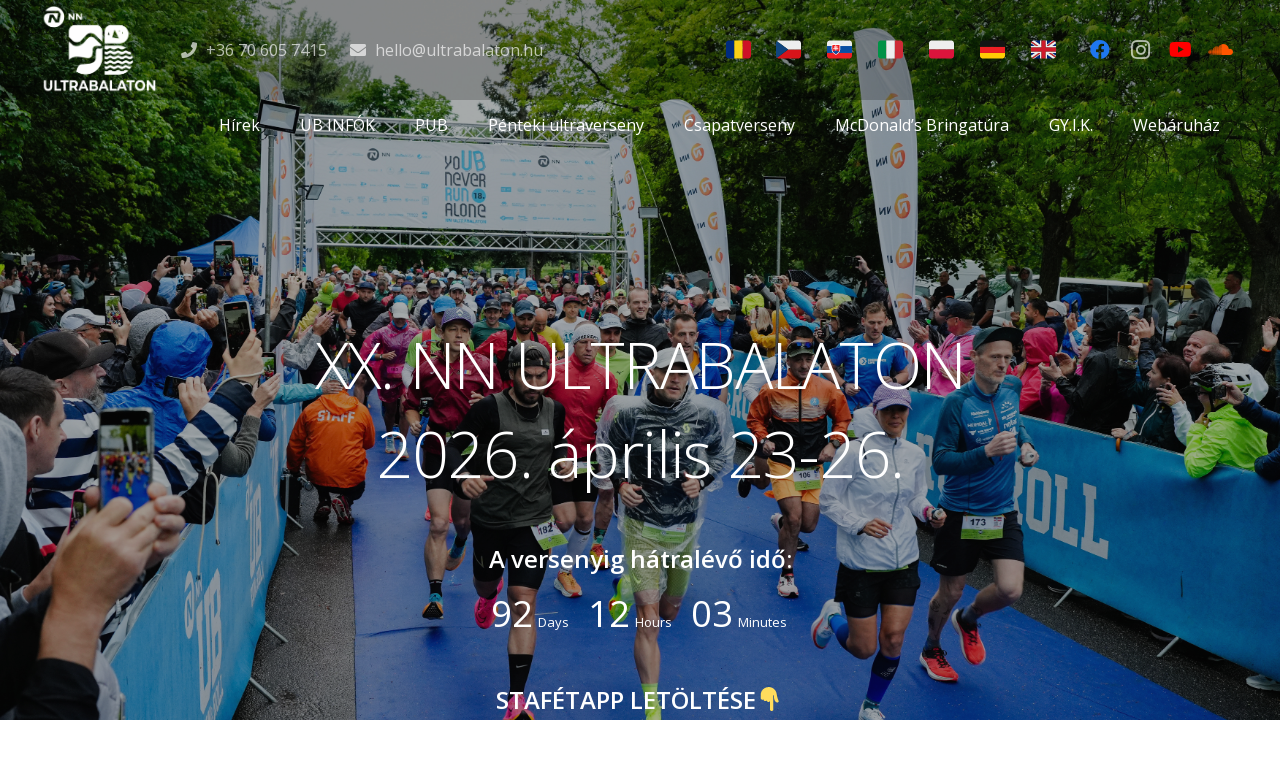

--- FILE ---
content_type: text/html; charset=UTF-8
request_url: https://ultrabalaton.hu/nnultrabalaton/
body_size: 25753
content:
<!DOCTYPE HTML>
<html class="" lang="hu-HU">
<head>
	<meta charset="UTF-8">
	<title>Főoldal - Ultrabalaton</title>
<style type="text/css" data-type="vc_shortcodes-custom-css">.vc_custom_1568226675437{padding-top: 20px !important;}</style><link rel="alternate" hreflang="hu" href="https://ultrabalaton.hu/nnultrabalaton" />

<!-- This site is optimized with the Yoast SEO plugin v13.0 - https://yoast.com/wordpress/plugins/seo/ -->
<meta name="robots" content="max-snippet:-1, max-image-preview:large, max-video-preview:-1"/>
<link rel="canonical" href="https://ultrabalaton.hu/nnultrabalaton/" />
<meta property="og:locale" content="hu_HU" />
<meta property="og:type" content="website" />
<meta property="og:title" content="Főoldal - Ultrabalaton" />
<meta property="og:url" content="https://ultrabalaton.hu/nnultrabalaton/" />
<meta property="og:site_name" content="Ultrabalaton" />
<meta name="twitter:card" content="summary_large_image" />
<meta name="twitter:title" content="Főoldal - Ultrabalaton" />
<script type='application/ld+json' class='yoast-schema-graph yoast-schema-graph--main'>{"@context":"https://schema.org","@graph":[{"@type":"WebSite","@id":"https://ultrabalaton.hu/nnultrabalaton/#website","url":"https://ultrabalaton.hu/nnultrabalaton/","name":"Ultrabalaton Trail","description":"BURGER KING ULTRABALATON TRAIL 2019. okt\u00f3ber 12.","potentialAction":{"@type":"SearchAction","target":"https://ultrabalaton.hu/nnultrabalaton/?s={search_term_string}","query-input":"required name=search_term_string"}},{"@type":"WebPage","@id":"https://ultrabalaton.hu/nnultrabalaton/#webpage","url":"https://ultrabalaton.hu/nnultrabalaton/","inLanguage":"hu","name":"F\u0151oldal - Ultrabalaton","isPartOf":{"@id":"https://ultrabalaton.hu/nnultrabalaton/#website"},"datePublished":"2019-02-08T13:08:01+00:00","dateModified":"2025-12-03T15:27:44+00:00"}]}</script>
<!-- / Yoast SEO plugin. -->

<link rel='dns-prefetch' href='//fonts.googleapis.com' />
<link rel='dns-prefetch' href='//s.w.org' />
<link rel="alternate" type="application/rss+xml" title="Ultrabalaton &raquo; hírcsatorna" href="https://ultrabalaton.hu/nnultrabalaton/feed/" />
<link rel="alternate" type="application/rss+xml" title="Ultrabalaton &raquo; hozzászólás hírcsatorna" href="https://ultrabalaton.hu/nnultrabalaton/comments/feed/" />
<meta name="viewport" content="width=device-width, initial-scale=1"><meta name="SKYPE_TOOLBAR" content="SKYPE_TOOLBAR_PARSER_COMPATIBLE"><meta name="theme-color" content="#ffffff"><meta property="og:title" content="Főoldal"><meta property="og:type" content="website"><meta property="og:url" content="https://ultrabalaton.hu/nnultrabalaton/nnultrabalaton/">		<script type="text/javascript">
			window._wpemojiSettings = {"baseUrl":"https:\/\/s.w.org\/images\/core\/emoji\/12.0.0-1\/72x72\/","ext":".png","svgUrl":"https:\/\/s.w.org\/images\/core\/emoji\/12.0.0-1\/svg\/","svgExt":".svg","source":{"concatemoji":"https:\/\/ultrabalaton.hu\/nnultrabalaton\/wp-includes\/js\/wp-emoji-release.min.js?ver=5.2.23"}};
			!function(e,a,t){var n,r,o,i=a.createElement("canvas"),p=i.getContext&&i.getContext("2d");function s(e,t){var a=String.fromCharCode;p.clearRect(0,0,i.width,i.height),p.fillText(a.apply(this,e),0,0);e=i.toDataURL();return p.clearRect(0,0,i.width,i.height),p.fillText(a.apply(this,t),0,0),e===i.toDataURL()}function c(e){var t=a.createElement("script");t.src=e,t.defer=t.type="text/javascript",a.getElementsByTagName("head")[0].appendChild(t)}for(o=Array("flag","emoji"),t.supports={everything:!0,everythingExceptFlag:!0},r=0;r<o.length;r++)t.supports[o[r]]=function(e){if(!p||!p.fillText)return!1;switch(p.textBaseline="top",p.font="600 32px Arial",e){case"flag":return s([55356,56826,55356,56819],[55356,56826,8203,55356,56819])?!1:!s([55356,57332,56128,56423,56128,56418,56128,56421,56128,56430,56128,56423,56128,56447],[55356,57332,8203,56128,56423,8203,56128,56418,8203,56128,56421,8203,56128,56430,8203,56128,56423,8203,56128,56447]);case"emoji":return!s([55357,56424,55356,57342,8205,55358,56605,8205,55357,56424,55356,57340],[55357,56424,55356,57342,8203,55358,56605,8203,55357,56424,55356,57340])}return!1}(o[r]),t.supports.everything=t.supports.everything&&t.supports[o[r]],"flag"!==o[r]&&(t.supports.everythingExceptFlag=t.supports.everythingExceptFlag&&t.supports[o[r]]);t.supports.everythingExceptFlag=t.supports.everythingExceptFlag&&!t.supports.flag,t.DOMReady=!1,t.readyCallback=function(){t.DOMReady=!0},t.supports.everything||(n=function(){t.readyCallback()},a.addEventListener?(a.addEventListener("DOMContentLoaded",n,!1),e.addEventListener("load",n,!1)):(e.attachEvent("onload",n),a.attachEvent("onreadystatechange",function(){"complete"===a.readyState&&t.readyCallback()})),(n=t.source||{}).concatemoji?c(n.concatemoji):n.wpemoji&&n.twemoji&&(c(n.twemoji),c(n.wpemoji)))}(window,document,window._wpemojiSettings);
		</script>
		<style type="text/css">
img.wp-smiley,
img.emoji {
	display: inline !important;
	border: none !important;
	box-shadow: none !important;
	height: 1em !important;
	width: 1em !important;
	margin: 0 .07em !important;
	vertical-align: -0.1em !important;
	background: none !important;
	padding: 0 !important;
}
</style>
	<link rel='stylesheet' id='wp-block-library-css'  href='https://ultrabalaton.hu/nnultrabalaton/wp-includes/css/dist/block-library/style.min.css?ver=5.2.23' type='text/css' media='all' />
<link rel='stylesheet' id='nsc_bara_new_banner_css-css'  href='https://ultrabalaton.hu/nnultrabalaton/wp-content/plugins/beautiful-and-responsive-cookie-consent-addon/public/css/cookieconsent.nsc.css?ver=3.8.5' type='text/css' media='all' />
<link rel='stylesheet' id='contact-form-7-css'  href='https://ultrabalaton.hu/nnultrabalaton/wp-content/plugins/contact-form-7/includes/css/styles.css?ver=5.1.9' type='text/css' media='all' />
<link rel='stylesheet' id='rs-plugin-settings-css'  href='https://ultrabalaton.hu/nnultrabalaton/wp-content/plugins/revslider/public/assets/css/rs6.css?ver=6.0.7' type='text/css' media='all' />
<style id='rs-plugin-settings-inline-css' type='text/css'>
#rs-demo-id {}
</style>
<link rel='stylesheet' id='yop-public-css'  href='https://ultrabalaton.hu/nnultrabalaton/wp-content/plugins/yop-poll/public/assets/css/yop-poll-public-6.5.39.css?ver=5.2.23' type='text/css' media='all' />
<link rel='stylesheet' id='us-fonts-css'  href='https://fonts.googleapis.com/css?family=Open+Sans%3A300%2C400%2C600&#038;display=swap&#038;ver=5.2.23' type='text/css' media='all' />
<!--[if lt IE 9]>
<link rel='stylesheet' id='vc_lte_ie9-css'  href='https://ultrabalaton.hu/nnultrabalaton/wp-content/plugins/js_composer/assets/css/vc_lte_ie9.min.css?ver=6.0.5' type='text/css' media='screen' />
<![endif]-->
<link rel='stylesheet' id='us-style-css'  href='//ultrabalaton.hu/nnultrabalaton/wp-content/themes/Impreza/css/style.min.css?ver=6.2.2' type='text/css' media='all' />
<link rel='stylesheet' id='us-responsive-css'  href='//ultrabalaton.hu/nnultrabalaton/wp-content/themes/Impreza/common/css/responsive.min.css?ver=6.2.2' type='text/css' media='all' />
<link rel='stylesheet' id='bsf-Defaults-css'  href='https://ultrabalaton.hu/nnultrabalaton/wp-content/uploads/smile_fonts/Defaults/Defaults.css?ver=5.2.23' type='text/css' media='all' />
<link rel='stylesheet' id='ultimate-style-css'  href='https://ultrabalaton.hu/nnultrabalaton/wp-content/plugins/Ultimate_VC_Addons/assets/min-css/style.min.css?ver=3.17.1' type='text/css' media='all' />
<link rel='stylesheet' id='ult-countdown-css'  href='https://ultrabalaton.hu/nnultrabalaton/wp-content/plugins/Ultimate_VC_Addons/assets/min-css/countdown.min.css?ver=3.17.1' type='text/css' media='all' />
<script id="nsc_bara_consent_mode_default_script" data-pagespeed-no-defer data-cfasync nowprocket data-no-optimize="1" data-no-defer="1" type="text/javascript">
        window.nsc_bara_consentModeConfig = {"analytics_storage":["allow"],"ad_storage":["allow"],"ad_personalization":["allow"],"ad_user_data":["allow"]};
        window["dataLayer"] = window["dataLayer"] || [];
        function gtag() {
            window["dataLayer"].push(arguments);
        }
        gtag("consent", "default", {"analytics_storage":"denied","ad_storage":"denied","ad_personalization":"denied","ad_user_data":"denied","functionality_storage":"denied","personalization_storage":"denied","security_storage":"denied"});
        
        window["dataLayer"].push({event:"consent_mode_default", "consentType": "newBanner"});</script>
<script id="nsc_bara_consent_mode_update_script" data-pagespeed-no-defer data-cfasync nowprocket data-no-optimize="1" data-no-defer="1" type="text/javascript">!function(e,n,o,t,r){if(!1===function(){if(i(o))return!0;return!1}())return;let a=!1;function c(e){if("newBanner"===n){const n=function(){if(!1!==a)return a;const e=i(o);let n=!1;try{n=JSON.parse(decodeURIComponent(e))}catch(e){return console.warn(e),!1}return n}();return!(!n.categories||!n.categories.includes(e))}const t=function(e){if(["detailed","detailedRev","detailedRevDeny"].includes(n))return o+"_"+e;return o}(e),r=i(t),c="dismiss"===r?"allow":r;if(!["allow","deny"].includes(c))throw console.error("Invalid cookie value: ",c),new Error("Invalid cookie value: "+c);return["opt-in","opt-out","info"].includes(n)?c===e:"allow"===c}function i(e){return document.cookie.match("(^|;)\\s*"+e+"\\s*=\\s*([^;]+)")?.pop()||""}!function(){const o={},a=Object.keys(t);for(let e=0;e<a.length;e+=1){const n=t[a[e]].filter((e=>c(e)));n&&Array.isArray(n)&&n.length>0?o[a[e]]="granted":o[a[e]]="denied"}window[e]=window[e]||[],function(){window[e].push(arguments)}("consent","update",o),!0===window.nsc_bara_pushUETconsent&&(window.uetq=window.uetq||[],window.uetq.push("consent","update",{ad_storage:o.ad_storage}));if(window[e].push({event:"consent_mode_update",consentType:n,method:"pushed per inline."}),r){if(console.log("cleanedGtagValuesUpdate from PHP",JSON.parse(r)),console.log("cleanedGtagValuesUpdate internal JS",o),r!==JSON.stringify(o))throw new Error("💀💀💀💀💀 PHP and JS DIFFER 💀💀💀💀💀💀");console.log("%c All GOOD PHP and JS seems to be the same. ","background: #cef5d8; color: #5c5e5c")}}()}
      ("dataLayer","newBanner","ubeuconsent",window.nsc_bara_consentModeConfig, "");</script><script type='module' type='text/javascript' src='https://ultrabalaton.hu/nnultrabalaton/wp-content/nsc-bara-beautiful-cookie-banner-addon-files/cookieconsent-config/cookieconsent-config.js?ver=3.8.5-1602641821'></script>
<script type='text/javascript' src='https://ultrabalaton.hu/nnultrabalaton/wp-includes/js/jquery/jquery.js?ver=1.12.4-wp'></script>
<script type='text/javascript' src='https://ultrabalaton.hu/nnultrabalaton/wp-content/plugins/revslider/public/assets/js/revolution.tools.min.js?ver=6.0'></script>
<script type='text/javascript' src='https://ultrabalaton.hu/nnultrabalaton/wp-content/plugins/revslider/public/assets/js/rs6.min.js?ver=6.0.7'></script>
<script type='text/javascript'>
/* <![CDATA[ */
var objectL10n = {"yopPollParams":{"urlParams":{"ajax":"https:\/\/ultrabalaton.hu\/nnultrabalaton\/wp-admin\/admin-ajax.php","wpLogin":"https:\/\/ultrabalaton.hu\/nnultrabalaton\/wp-login.php?redirect_to=https%3A%2F%2Fultrabalaton.hu%2Fnnultrabalaton%2Fwp-admin%2Fadmin-ajax.php%3Faction%3Dyop_poll_record_wordpress_vote"},"apiParams":{"reCaptcha":{"siteKey":""},"reCaptchaV2Invisible":{"siteKey":""},"reCaptchaV3":{"siteKey":""},"hCaptcha":{"siteKey":""},"cloudflareTurnstile":{"siteKey":""}},"captchaParams":{"imgPath":"https:\/\/ultrabalaton.hu\/nnultrabalaton\/wp-content\/plugins\/yop-poll\/public\/assets\/img\/","url":"https:\/\/ultrabalaton.hu\/nnultrabalaton\/wp-content\/plugins\/yop-poll\/app.php","accessibilityAlt":"Sound icon","accessibilityTitle":"Accessibility option: listen to a question and answer it!","accessibilityDescription":"Type below the <strong>answer<\/strong> to what you hear. Numbers or words:","explanation":"Click or touch the <strong>ANSWER<\/strong>","refreshAlt":"Refresh\/reload icon","refreshTitle":"Refresh\/reload: get new images and accessibility option!"},"voteParams":{"invalidPoll":"Invalid Poll","noAnswersSelected":"No answer selected","minAnswersRequired":"At least {min_answers_allowed} answer(s) required","maxAnswersRequired":"A max of {max_answers_allowed} answer(s) accepted","noAnswerForOther":"No other answer entered","noValueForCustomField":"{custom_field_name} is required","tooManyCharsForCustomField":"Text for {custom_field_name} is too long","consentNotChecked":"You must agree to our terms and conditions","noCaptchaSelected":"Captcha is required","thankYou":"Thank you for your vote"},"resultsParams":{"singleVote":"vote","multipleVotes":"votes","singleAnswer":"answer","multipleAnswers":"answers"}}};
/* ]]> */
</script>
<script type='text/javascript' src='https://ultrabalaton.hu/nnultrabalaton/wp-content/plugins/yop-poll/public/assets/js/yop-poll-public-6.5.39.min.js?ver=5.2.23'></script>
<script type='text/javascript' src='https://ultrabalaton.hu/nnultrabalaton/wp-content/plugins/Ultimate_VC_Addons/assets/min-js/ultimate-params.min.js?ver=3.17.1'></script>
<script type='text/javascript' src='https://ultrabalaton.hu/nnultrabalaton/wp-content/plugins/Ultimate_VC_Addons/assets/min-js/custom.min.js?ver=3.17.1'></script>
<script type='text/javascript' src='https://ultrabalaton.hu/nnultrabalaton/wp-content/plugins/Ultimate_VC_Addons/assets/min-js/countdown.min.js?ver=3.17.1'></script>
<script type='text/javascript' src='https://ultrabalaton.hu/nnultrabalaton/wp-content/plugins/Ultimate_VC_Addons/assets/min-js/count-timer.min.js?ver=3.17.1'></script>
<link rel='https://api.w.org/' href='https://ultrabalaton.hu/nnultrabalaton/wp-json/' />
<link rel="EditURI" type="application/rsd+xml" title="RSD" href="https://ultrabalaton.hu/nnultrabalaton/xmlrpc.php?rsd" />
<link rel="wlwmanifest" type="application/wlwmanifest+xml" href="https://ultrabalaton.hu/nnultrabalaton/wp-includes/wlwmanifest.xml" /> 
<meta name="generator" content="WordPress 5.2.23" />
<link rel='shortlink' href='https://ultrabalaton.hu/nnultrabalaton/' />
<link rel="alternate" type="application/json+oembed" href="https://ultrabalaton.hu/nnultrabalaton/wp-json/oembed/1.0/embed?url=https%3A%2F%2Fultrabalaton.hu%2Fnnultrabalaton%2F" />
<link rel="alternate" type="text/xml+oembed" href="https://ultrabalaton.hu/nnultrabalaton/wp-json/oembed/1.0/embed?url=https%3A%2F%2Fultrabalaton.hu%2Fnnultrabalaton%2F&#038;format=xml" />
<meta name="generator" content="WPML ver:4.4.10 stt:1,23;" />
	<script>
		if (!/Android|webOS|iPhone|iPad|iPod|BlackBerry|IEMobile|Opera Mini/i.test(navigator.userAgent)) {
			var root = document.getElementsByTagName('html')[0]
			root.className += " no-touch";
		}
	</script>
	<meta name="generator" content="Powered by WPBakery Page Builder - drag and drop page builder for WordPress."/>
<meta name="redi-version" content="1.2.6" /><meta name="generator" content="Powered by Slider Revolution 6.0.7 - responsive, Mobile-Friendly Slider Plugin for WordPress with comfortable drag and drop interface." />
<link rel="icon" href="https://ultrabalaton.hu/nnultrabalaton/wp-content/uploads/2025/01/19UB-logo-uj-szinatmenetes-e1737543785368-150x150.png" sizes="32x32" />
<link rel="icon" href="https://ultrabalaton.hu/nnultrabalaton/wp-content/uploads/2025/01/19UB-logo-uj-szinatmenetes-e1737543785368-350x350.png" sizes="192x192" />
<link rel="apple-touch-icon-precomposed" href="https://ultrabalaton.hu/nnultrabalaton/wp-content/uploads/2025/01/19UB-logo-uj-szinatmenetes-e1737543785368-350x350.png" />
<meta name="msapplication-TileImage" content="https://ultrabalaton.hu/nnultrabalaton/wp-content/uploads/2025/01/19UB-logo-uj-szinatmenetes-e1737543785368-350x350.png" />
<script type="text/javascript">function setREVStartSize(a){try{var b,c=document.getElementById(a.c).parentNode.offsetWidth;if(c=0===c||isNaN(c)?window.innerWidth:c,a.tabw=void 0===a.tabw?0:parseInt(a.tabw),a.thumbw=void 0===a.thumbw?0:parseInt(a.thumbw),a.tabh=void 0===a.tabh?0:parseInt(a.tabh),a.thumbh=void 0===a.thumbh?0:parseInt(a.thumbh),a.tabhide=void 0===a.tabhide?0:parseInt(a.tabhide),a.thumbhide=void 0===a.thumbhide?0:parseInt(a.thumbhide),a.mh=void 0===a.mh||""==a.mh?0:a.mh,"fullscreen"===a.layout||"fullscreen"===a.l)b=Math.max(a.mh,window.innerHeight);else{for(var d in a.gw=Array.isArray(a.gw)?a.gw:[a.gw],a.rl)(void 0===a.gw[d]||0===a.gw[d])&&(a.gw[d]=a.gw[d-1]);for(var d in a.gh=void 0===a.el||""===a.el||Array.isArray(a.el)&&0==a.el.length?a.gh:a.el,a.gh=Array.isArray(a.gh)?a.gh:[a.gh],a.rl)(void 0===a.gh[d]||0===a.gh[d])&&(a.gh[d]=a.gh[d-1]);var e,f=Array(a.rl.length),g=0;for(var d in a.tabw=a.tabhide>=c?0:a.tabw,a.thumbw=a.thumbhide>=c?0:a.thumbw,a.tabh=a.tabhide>=c?0:a.tabh,a.thumbh=a.thumbhide>=c?0:a.thumbh,a.rl)f[d]=a.rl[d]<window.innerWidth?0:a.rl[d];for(var d in e=f[0],f)e>f[d]&&0<f[d]&&(e=f[d],g=d);var h=c>a.gw[g]+a.tabw+a.thumbw?1:(c-(a.tabw+a.thumbw))/a.gw[g];b=a.gh[g]*h+(a.tabh+a.thumbh)}void 0===window.rs_init_css&&(window.rs_init_css=document.head.appendChild(document.createElement("style"))),document.getElementById(a.c).height=b,window.rs_init_css.innerHTML+="#"+a.c+"_wrapper { height: "+b+"px }"}catch(a){console.log("Failure at Presize of Slider:"+a)}};</script>
<noscript><style> .wpb_animate_when_almost_visible { opacity: 1; }</style></noscript><style type="text/css" data-type="vc_shortcodes-custom-css">.vc_custom_1568226675437{padding-top: 20px !important;}</style>		<style id="us-theme-options-css">@font-face{font-family:'Material Icons';font-display:block;font-style:normal;font-weight:400;src:url("https://ultrabalaton.hu/nnultrabalaton/wp-content/themes/Impreza/fonts/material-icons.woff2") format('woff2'),url("https://ultrabalaton.hu/nnultrabalaton/wp-content/themes/Impreza/fonts/material-icons.woff") format('woff')}.material-icons{font-family:'Material Icons';font-weight:normal;font-style:normal;letter-spacing:normal;text-transform:none;display:inline-block;white-space:nowrap;word-wrap:normal;direction:ltr;font-feature-settings:'liga';-moz-osx-font-smoothing:grayscale}@font-face{font-family:'Font Awesome 5 Brands';font-display:block;font-style:normal;font-weight:normal;src:url("https://ultrabalaton.hu/nnultrabalaton/wp-content/themes/Impreza/fonts/fa-brands-400.woff2") format("woff2"),url("https://ultrabalaton.hu/nnultrabalaton/wp-content/themes/Impreza/fonts/fa-brands-400.woff") format("woff")}.fab{font-family:'Font Awesome 5 Brands'}@font-face{font-family:'fontawesome';font-display:block;font-style:normal;font-weight:300;src:url("https://ultrabalaton.hu/nnultrabalaton/wp-content/themes/Impreza/fonts/fa-light-300.woff2") format("woff2"),url("https://ultrabalaton.hu/nnultrabalaton/wp-content/themes/Impreza/fonts/fa-light-300.woff") format("woff")}.fal{font-family:'fontawesome';font-weight:300}@font-face{font-family:'fontawesome';font-display:block;font-style:normal;font-weight:400;src:url("https://ultrabalaton.hu/nnultrabalaton/wp-content/themes/Impreza/fonts/fa-regular-400.woff2") format("woff2"),url("https://ultrabalaton.hu/nnultrabalaton/wp-content/themes/Impreza/fonts/fa-regular-400.woff") format("woff")}.far{font-family:'fontawesome';font-weight:400}@font-face{font-family:'fontawesome';font-display:block;font-style:normal;font-weight:900;src:url("https://ultrabalaton.hu/nnultrabalaton/wp-content/themes/Impreza/fonts/fa-solid-900.woff2") format("woff2"),url("https://ultrabalaton.hu/nnultrabalaton/wp-content/themes/Impreza/fonts/fa-solid-900.woff") format("woff")}.fa,.fas{font-family:'fontawesome';font-weight:900}.style_phone6-1>div{background-image:url(https://ultrabalaton.hu/nnultrabalaton/wp-content/themes/Impreza/img/phone-6-black-real.png)}.style_phone6-2>div{background-image:url(https://ultrabalaton.hu/nnultrabalaton/wp-content/themes/Impreza/img/phone-6-white-real.png)}.style_phone6-3>div{background-image:url(https://ultrabalaton.hu/nnultrabalaton/wp-content/themes/Impreza/img/phone-6-black-flat.png)}.style_phone6-4>div{background-image:url(https://ultrabalaton.hu/nnultrabalaton/wp-content/themes/Impreza/img/phone-6-white-flat.png)}.leaflet-default-icon-path{background-image:url(https://ultrabalaton.hu/nnultrabalaton/wp-content/themes/Impreza/common/css/vendor/images/marker-icon.png)}html, .l-header .widget, .menu-item-object-us_page_block{font-family:'Open Sans', sans-serif;font-weight:400;font-size:16px;line-height:28px}h1{font-family:'Open Sans', sans-serif;font-weight:300;font-size:46px;line-height:1.4;letter-spacing:-0.02em;margin-bottom:1.5rem}h2{font-family:'Open Sans', sans-serif;font-weight:400;font-size:38px;line-height:1.4;letter-spacing:0em;margin-bottom:1.5rem}h3{font-family:'Open Sans', sans-serif;font-weight:400;font-size:30px;line-height:1.4;letter-spacing:0em;margin-bottom:1.5rem}.widgettitle, .comment-reply-title, h4{font-family:'Open Sans', sans-serif;font-weight:400;font-size:24px;line-height:1.4;letter-spacing:0em;margin-bottom:1.5rem}h5{font-family:'Open Sans', sans-serif;font-weight:400;font-size:20px;line-height:1.4;letter-spacing:0em;margin-bottom:1.5rem}h6{font-family:'Open Sans', sans-serif;font-weight:400;font-size:18px;line-height:1.4;letter-spacing:0em;margin-bottom:1.5rem}@media (max-width:767px){html{font-size:16px;line-height:26px}h1{font-size:36px}h1.vc_custom_heading{font-size:36px !important}h2{font-size:30px}h2.vc_custom_heading{font-size:30px !important}h3{font-size:24px}h3.vc_custom_heading{font-size:24px !important}h4,.widgettitle,.comment-reply-title{font-size:22px}h4.vc_custom_heading{font-size:22px !important}h5{font-size:20px}h5.vc_custom_heading{font-size:20px !important}h6{font-size:18px}h6.vc_custom_heading{font-size:18px !important}}body{background: #ffffff}body,.l-header.pos_fixed{min-width:1240px}.l-canvas.type_boxed,.l-canvas.type_boxed .l-subheader,.l-canvas.type_boxed .l-section.type_sticky,.l-canvas.type_boxed~.l-footer{max-width:1240px}.l-subheader-h,.l-section-h,.l-main .aligncenter,.w-tabs-section-content-h{max-width:1200px}.post-password-form{max-width:calc(1200px + 5rem)}@media screen and (max-width:1280px){.l-main .aligncenter{max-width:calc(100vw - 5rem)}}@media screen and (min-width:1280px){.l-main .alignfull{margin-left:calc(600px - 50vw);margin-right:calc(600px - 50vw)}}.g-cols .l-sidebar{width:27.88%}.g-cols .l-content{width:72.12%}@media (max-width:899px){.l-canvas{overflow:hidden}.g-cols.reversed{flex-direction:column-reverse}.g-cols>div:not([class*=" vc_col-"]){width:100%;margin:0 0 1rem}.g-cols.type_boxes>div,.g-cols.reversed>div:first-child,.g-cols:not(.reversed)>div:last-child,.g-cols>div.has-fill{margin-bottom:0}.vc_wp_custommenu.layout_hor,.align_center_xs,.align_center_xs .w-socials{text-align:center}.align_center_xs .w-hwrapper>*{margin:0.5rem 0;width:100%}}@media (min-width:900px){.l-section.for_sidebar.at_left>div>.g-cols{flex-direction:row-reverse}.vc_column-inner.type_sticky>.wpb_wrapper{position:-webkit-sticky;position:sticky}}button[type="submit"]:not(.w-btn),input[type="submit"]{font-weight:600;font-style:normal;text-transform:uppercase;letter-spacing:0em;border-radius:0.3em;padding:0.8em 1.8em;background:#2696D3;border-color:transparent;color:#ffffff!important}button[type="submit"]:not(.w-btn):before,input[type="submit"]{border-width:2px}.no-touch button[type="submit"]:not(.w-btn):hover,.no-touch input[type="submit"]:hover{box-shadow:0 0em 0em rgba(0,0,0,0.2);background:#0c4999;border-color:transparent;color:#ffffff!important}.us-btn-style_1{font-family:'Open Sans', sans-serif;font-weight:600;font-style:normal;text-transform:uppercase;letter-spacing:0em;border-radius:0.3em;padding:0.8em 1.8em;background:#2696D3;border-color:transparent;color:#ffffff!important;box-shadow:0 0em 0em rgba(0,0,0,0.2)}.us-btn-style_1:before{border-width:2px}.no-touch .us-btn-style_1:hover{box-shadow:0 0em 0em rgba(0,0,0,0.2);background:#0c4999;border-color:transparent;color:#ffffff!important}.us-btn-style_1{overflow:hidden}.us-btn-style_1>*{position:relative;z-index:1}.no-touch .us-btn-style_1:hover{background:#2696D3}.no-touch .us-btn-style_1:after{content:"";position:absolute;top:0;left:0;right:0;height:0;transition:height 0.3s;background:#0c4999}.no-touch .us-btn-style_1:hover:after{height:100%}.us-btn-style_2{font-family:'Open Sans', sans-serif;font-weight:600;font-style:normal;text-transform:uppercase;letter-spacing:0em;border-radius:0.3em;padding:0.8em 1.8em;background:#e8e8e8;border-color:transparent;color:#333333!important;box-shadow:0 0em 0em rgba(0,0,0,0.2)}.us-btn-style_2:before{border-width:2px}.no-touch .us-btn-style_2:hover{box-shadow:0 0em 0em rgba(0,0,0,0.2);background:#d5d5d5;border-color:transparent;color:#333333!important}.us-btn-style_2{overflow:hidden}.us-btn-style_2>*{position:relative;z-index:1}.no-touch .us-btn-style_2:hover{background:#e8e8e8}.no-touch .us-btn-style_2:after{content:"";position:absolute;top:0;left:0;right:0;height:0;transition:height 0.3s;background:#d5d5d5}.no-touch .us-btn-style_2:hover:after{height:100%}.us-btn-style_3{font-family:'Open Sans', sans-serif;font-weight:600;font-style:normal;text-transform:uppercase;letter-spacing:0em;border-radius:0.3em;padding:0.8em 1.8em;background:transparent;border-color:#2696D3;color:#2696D3!important;box-shadow:0 0em 0em rgba(0,0,0,0.2)}.us-btn-style_3:before{border-width:2px}.no-touch .us-btn-style_3:hover{box-shadow:0 0em 0em rgba(0,0,0,0.2);background:#0c4999;border-color:#0c4999;color:#ffffff!important}.us-btn-style_3{overflow:hidden}.us-btn-style_3>*{position:relative;z-index:1}.no-touch .us-btn-style_3:hover{background:transparent}.no-touch .us-btn-style_3:after{content:"";position:absolute;top:0;left:0;right:0;height:0;transition:height 0.3s;background:#0c4999}.no-touch .us-btn-style_3:hover:after{height:100%}.us-btn-style_4{font-family:'Open Sans', sans-serif;font-weight:600;font-style:normal;text-transform:uppercase;letter-spacing:0em;border-radius:0.3em;padding:0.8em 1.8em;background:#ffffff;border-color:transparent;color:#333333!important;box-shadow:0 0em 0em rgba(0,0,0,0.2)}.us-btn-style_4:before{border-width:2px}.no-touch .us-btn-style_4:hover{box-shadow:0 0em 0em rgba(0,0,0,0.2);background:#e8e8e8;border-color:transparent;color:#333333!important}.us-btn-style_4{overflow:hidden}.us-btn-style_4>*{position:relative;z-index:1}.no-touch .us-btn-style_4:hover{background:#ffffff}.no-touch .us-btn-style_4:after{content:"";position:absolute;top:0;left:0;right:0;height:0;transition:height 0.3s;background:#e8e8e8}.no-touch .us-btn-style_4:hover:after{height:100%}.us-btn-style_7{font-family:'Open Sans', sans-serif;font-weight:600;font-style:normal;text-transform:uppercase;letter-spacing:0em;border-radius:0.3em;padding:0.8em 1.8em;background:#7049ba;border-color:transparent;color:#ffffff!important;box-shadow:0 0em 0em rgba(0,0,0,0.2)}.us-btn-style_7:before{border-width:2px}.no-touch .us-btn-style_7:hover{box-shadow:0 0em 0em rgba(0,0,0,0.2);background:#5a3b94;border-color:transparent;color:#ffffff!important}.us-btn-style_7{overflow:hidden}.us-btn-style_7>*{position:relative;z-index:1}.no-touch .us-btn-style_7:hover{background:#7049ba}.no-touch .us-btn-style_7:after{content:"";position:absolute;top:0;left:0;right:0;height:0;transition:height 0.3s;background:#5a3b94}.no-touch .us-btn-style_7:hover:after{height:100%}.us-btn-style_8{font-family:'Open Sans', sans-serif;font-weight:600;font-style:normal;text-transform:uppercase;letter-spacing:0em;border-radius:0.3em;padding:0.8em 1.8em;background:transparent;border-color:#ffffff;color:#ffffff!important;box-shadow:0 0em 0em rgba(0,0,0,0.2)}.us-btn-style_8:before{border-width:2px}.no-touch .us-btn-style_8:hover{box-shadow:0 0em 0em rgba(0,0,0,0.2);background:#ffffff;border-color:#ffffff;color:#333333!important}.us-btn-style_8{overflow:hidden}.us-btn-style_8>*{position:relative;z-index:1}.no-touch .us-btn-style_8:hover{background:transparent}.no-touch .us-btn-style_8:after{content:"";position:absolute;top:0;left:0;right:0;height:0;transition:height 0.3s;background:#ffffff}.no-touch .us-btn-style_8:hover:after{height:100%}.us-btn-style_11{font-family:'Open Sans', sans-serif;font-weight:600;font-style:normal;text-transform:uppercase;letter-spacing:0em;border-radius:0.3em;padding:0.8em 1.8em;background:transparent;border-color:#333333;color:#333333!important;box-shadow:0 0em 0em rgba(0,0,0,0.2)}.us-btn-style_11:before{border-width:2px}.no-touch .us-btn-style_11:hover{box-shadow:0 0em 0em rgba(0,0,0,0.2);background:#333333;border-color:#333333;color:#ffffff!important}.us-btn-style_11{overflow:hidden}.us-btn-style_11>*{position:relative;z-index:1}.no-touch .us-btn-style_11:hover{background:transparent}.no-touch .us-btn-style_11:after{content:"";position:absolute;top:0;left:0;right:0;height:0;transition:height 0.3s;background:#333333}.no-touch .us-btn-style_11:hover:after{height:100%}.us-btn-style_15{font-family:'Open Sans', sans-serif;font-weight:600;font-style:normal;text-transform:uppercase;letter-spacing:0em;border-radius:0.3em;padding:0.8em 1.8em;background:#fcaf17;border-color:#fcaf17;color:#ffffff!important;box-shadow:0 0em 0em rgba(0,0,0,0.2)}.us-btn-style_15:before{border-width:2px}.no-touch .us-btn-style_15:hover{box-shadow:0 0em 0em rgba(0,0,0,0.2);background:#e09600;border-color:transparent;color:#ffffff!important}.us-btn-style_16{font-family:'Open Sans', sans-serif;font-weight:600;font-style:normal;text-transform:uppercase;letter-spacing:0em;border-radius:0.3em;padding:0.8em 1.8em;background:#ED1C24;border-color:#ED1C24;color:#ffffff!important;box-shadow:0 0em 0em rgba(0,0,0,0.2)}.us-btn-style_16:before{border-width:2px}.no-touch .us-btn-style_16:hover{box-shadow:0 0em 0em rgba(0,0,0,0.2);background:#c9040b;border-color:#c9040b;color:#ffffff!important}.us-btn-style_16{overflow:hidden}.us-btn-style_16>*{position:relative;z-index:1}.no-touch .us-btn-style_16:hover{background:#ED1C24}.no-touch .us-btn-style_16:after{content:"";position:absolute;top:0;left:0;right:0;height:0;transition:height 0.3s;background:#c9040b}.no-touch .us-btn-style_16:hover:after{height:100%}.us-btn-style_17{font-family:'Open Sans', sans-serif;font-weight:600;font-style:normal;text-transform:uppercase;letter-spacing:0em;border-radius:0.5em;padding:0.8em 1.8em;background:#114E91;border-color:#114E91;color:#ffffff!important;box-shadow:0 0.1em 0.2em rgba(0,0,0,0.2)}.us-btn-style_17:before{border-width:2px}.no-touch .us-btn-style_17:hover{box-shadow:0 0em 0em rgba(0,0,0,0.2);background:#00244a;border-color:#00244a;color:#ffffff!important}.us-btn-style_18{font-family:Verdana, Geneva, sans-serif;font-weight:600;font-style:normal;text-transform:uppercase;letter-spacing:0em;border-radius:0.5em;padding:0.8em 1.8em;background:#2396d3;border-color:#2396d3;color:#ffffff!important;box-shadow:0 0.1em 0.2em rgba(0,0,0,0.2)}.us-btn-style_18:before{border-width:2px}.no-touch .us-btn-style_18:hover{box-shadow:0 0em 0em rgba(0,0,0,0.2);background:#035987;border-color:#035987;color:#ffffff!important}.us-btn-style_18{overflow:hidden}.us-btn-style_18>*{position:relative;z-index:1}.no-touch .us-btn-style_18:hover{background:#2396d3}.no-touch .us-btn-style_18:after{content:"";position:absolute;top:0;left:0;right:0;height:0;transition:height 0.3s;background:#035987}.no-touch .us-btn-style_18:hover:after{height:100%}.us-btn-style_19{font-family:'Open Sans', sans-serif;font-weight:600;font-style:normal;text-transform:none;letter-spacing:0em;border-radius:0.5em;padding:0.8em 1.8em;background:#e66b0a;border-color:#e66b0a;color:#ffffff!important;box-shadow:0 0.1em 0.2em rgba(0,0,0,0.2)}.us-btn-style_19:before{border-width:2px}.no-touch .us-btn-style_19:hover{box-shadow:0 0em 0em rgba(0,0,0,0.2);background:#874009;border-color:#874009;color:#ffffff!important}.us-btn-style_20{font-family:'Open Sans', sans-serif;font-weight:400;font-style:normal;text-transform:uppercase;letter-spacing:0em;border-radius:4em;padding:1.2000000000000002em 1.8em;background:transparent;border-color:rgba(0,0,0,0.33);color:#ff4400!important;box-shadow:0 0em 0em rgba(0,0,0,0.2)}.us-btn-style_20:before{border-width:1px}.no-touch .us-btn-style_20:hover{box-shadow:0 1em 2em rgba(0,0,0,0.2);background:#ffffff;border-color:transparent;color:#333333!important}.us-btn-style_21{font-family:'Open Sans', sans-serif;font-weight:700;font-style:normal;text-transform:uppercase;letter-spacing:0em;border-radius:0em;padding:1.2000000000000002em 2em;background:transparent;border-color:#ffaa00;color:#333333!important;box-shadow:0 0.25em 0.5em rgba(0,0,0,0.2)}.us-btn-style_21:before{border-width:10px}.no-touch .us-btn-style_21:hover{box-shadow:0 0em 0em rgba(0,0,0,0.2);background:transparent;border-color:#7049ba;color:#333333!important}.us-btn-style_21{overflow:hidden}.us-btn-style_21>*{position:relative;z-index:1}.no-touch .us-btn-style_21:hover{background:transparent}.no-touch .us-btn-style_21:after{content:"";position:absolute;top:0;left:0;right:0;height:0;transition:height 0.3s;background:transparent}.no-touch .us-btn-style_21:hover:after{height:100%}.us-btn-style_22{font-family:'Open Sans', sans-serif;font-weight:400;font-style:normal;text-transform:uppercase;letter-spacing:0em;border-radius:4em;padding:0.8em 0.8em;background:#ffffff;border-color:transparent;color:#333333!important;box-shadow:0 0.25em 0.5em rgba(0,0,0,0.2)}.us-btn-style_22:before{border-width:3px}.no-touch .us-btn-style_22:hover{box-shadow:0 0em 0em rgba(0,0,0,0.2);background:transparent;border-color:#7049ba;color:#7049ba!important}.us-btn-style_23{font-family:'Open Sans', sans-serif;font-weight:400;font-style:normal;text-transform:uppercase;letter-spacing:0em;border-radius:0em;padding:0.8em 0.8em;background:transparent;border-color:#2696D3;color:#2696D3!important;box-shadow:0 0em 0em rgba(0,0,0,0.2)}.us-btn-style_23:before{border-width:4px}.no-touch .us-btn-style_23:hover{box-shadow:0 0.5em 1em rgba(0,0,0,0.2);background:#2696D3;border-color:transparent;color:#ffffff!important}.us-btn-style_24{font-family:'Open Sans', sans-serif;font-weight:400;font-style:normal;text-transform:uppercase;letter-spacing:0em;border-radius:0.5em;padding:0.8em 0.8em;background:#00abc2;border-color:transparent;color:#ffffff!important;box-shadow:0 0em 0em rgba(0,0,0,0.2)}.us-btn-style_24:before{border-width:2px}.no-touch .us-btn-style_24:hover{box-shadow:0 0em 0em rgba(0,0,0,0.2);background:#7049ba;border-color:transparent;color:#ffffff!important}.us-btn-style_24{overflow:hidden}.us-btn-style_24>*{position:relative;z-index:1}.no-touch .us-btn-style_24:hover{background:#00abc2}.no-touch .us-btn-style_24:after{content:"";position:absolute;top:0;left:0;right:0;height:0;transition:height 0.3s;background:#7049ba}.no-touch .us-btn-style_24:hover:after{height:100%}a,button,input[type="submit"],.ui-slider-handle{outline:none !important}.w-header-show,.w-toplink{background:rgba(0,0,0,0.3)}body{-webkit-tap-highlight-color:rgba(38,150,211,0.2)}.l-subheader.at_top,.l-subheader.at_top .w-dropdown-list,.l-subheader.at_top .type_mobile .w-nav-list.level_1{background:#ffffff}.l-subheader.at_top,.l-subheader.at_top .w-dropdown.opened,.l-subheader.at_top .type_mobile .w-nav-list.level_1{color:#666d70}.no-touch .l-subheader.at_top a:hover,.no-touch .l-header.bg_transparent .l-subheader.at_top .w-dropdown.opened a:hover{color:#2696D3}.header_ver .l-header,.l-subheader.at_middle,.l-subheader.at_middle .w-dropdown-list,.l-subheader.at_middle .type_mobile .w-nav-list.level_1{background:#ffffff}.l-subheader.at_middle,.l-subheader.at_middle .w-dropdown.opened,.l-subheader.at_middle .type_mobile .w-nav-list.level_1{color:#3b3d40}.no-touch .l-subheader.at_middle a:hover,.no-touch .l-header.bg_transparent .l-subheader.at_middle .w-dropdown.opened a:hover{color:#2696D3}.l-subheader.at_bottom,.l-subheader.at_bottom .w-dropdown-list,.l-subheader.at_bottom .type_mobile .w-nav-list.level_1{background:#ffffff}.l-subheader.at_bottom,.l-subheader.at_bottom .w-dropdown.opened,.l-subheader.at_bottom .type_mobile .w-nav-list.level_1{color:#666d70}.no-touch .l-subheader.at_bottom a:hover,.no-touch .l-header.bg_transparent .l-subheader.at_bottom .w-dropdown.opened a:hover{color:#2696D3}.l-header.bg_transparent:not(.sticky) .l-subheader{color:#ffffff}.no-touch .l-header.bg_transparent:not(.sticky) .w-text a:hover,.no-touch .l-header.bg_transparent:not(.sticky) .w-html a:hover,.no-touch .l-header.bg_transparent:not(.sticky) .w-dropdown a:hover,.no-touch .l-header.bg_transparent:not(.sticky) .type_desktop .menu-item.level_1:hover>.w-nav-anchor{color:#2696D3}.l-header.bg_transparent:not(.sticky) .w-nav-title:after{background:#2696D3}.w-search-form,.w-search-background{background:#ffffff;color:#3b3d40}.menu-item.level_1>.w-nav-anchor:focus,.no-touch .menu-item.level_1.opened>.w-nav-anchor,.no-touch .menu-item.level_1:hover>.w-nav-anchor{background:transparent;color:#2696D3}.w-nav-title:after{background:#2696D3}.menu-item.level_1.current-menu-item>.w-nav-anchor,.menu-item.level_1.current-menu-parent>.w-nav-anchor,.menu-item.level_1.current-menu-ancestor>.w-nav-anchor{background:transparent;color:#2696D3}.l-header.bg_transparent:not(.sticky) .type_desktop .menu-item.level_1.current-menu-item>.w-nav-anchor,.l-header.bg_transparent:not(.sticky) .type_desktop .menu-item.level_1.current-menu-ancestor>.w-nav-anchor{background:transparent;color:#2696D3}.w-nav-list:not(.level_1){background:#ffffff;color:#333333}.no-touch .menu-item:not(.level_1)>.w-nav-anchor:focus,.no-touch .menu-item:not(.level_1):hover>.w-nav-anchor{background:#2696D3;color:#ffffff}.menu-item:not(.level_1).current-menu-item>.w-nav-anchor,.menu-item:not(.level_1).current-menu-parent>.w-nav-anchor,.menu-item:not(.level_1).current-menu-ancestor>.w-nav-anchor{background:transparent;color:#2696D3}.btn.menu-item>a{background:#333333 !important;color:#ffffff !important}.no-touch .btn.menu-item>a:hover{background:#ffffff !important;color:#ffffff !important}.has-content-bg-background-color,option,body.us_iframe,.l-preloader,.l-canvas,.l-footer,.l-popup-box-content,.g-filters.style_1 .g-filters-item.active,.w-pricing-item-h,.w-tabs.style_default .w-tabs-item.active,.no-touch .w-tabs.style_default .w-tabs-item.active:hover,.w-tabs.style_modern .w-tabs-item:after,.w-tabs.style_timeline .w-tabs-item,.w-tabs.style_timeline .w-tabs-section-header-h,.leaflet-popup-content-wrapper,.leaflet-popup-tip,.wpml-ls-statics-footer,.select2-selection__choice,.select2-search input{background:#ffffff}.has-content-bg-color,.w-iconbox.style_circle.color_contrast .w-iconbox-icon{color:#ffffff}.has-content-bg-alt-background-color,input,textarea,select,.w-actionbox.color_light,.w-form-checkbox,.w-form-radio,.g-filters.style_1,.g-filters.style_2 .g-filters-item.active,.w-flipbox-front,.w-grid-none,.w-ibanner,.w-iconbox.style_circle.color_light .w-iconbox-icon,.w-pricing.style_simple .w-pricing-item-header,.w-pricing.style_cards .w-pricing-item-header,.w-pricing.style_flat .w-pricing-item-h,.w-progbar-bar,.w-progbar.style_3 .w-progbar-bar:before,.w-progbar.style_3 .w-progbar-bar-count,.w-socials.style_solid .w-socials-item-link,.w-tabs.style_default .w-tabs-list,.w-tabs.style_timeline.zephyr .w-tabs-item,.w-tabs.style_timeline.zephyr .w-tabs-section-header-h,.no-touch .l-main .layout_ver .widget_nav_menu a:hover,.no-touch .owl-carousel.navpos_outside .owl-nav div:hover,.smile-icon-timeline-wrap .timeline-wrapper .timeline-block,.smile-icon-timeline-wrap .timeline-feature-item.feat-item,.wpml-ls-legacy-dropdown a,.wpml-ls-legacy-dropdown-click a,.tablepress .row-hover tr:hover td,.select2-selection,.select2-dropdown{background:#eeeeee}.timeline-wrapper .timeline-post-right .ult-timeline-arrow l,.timeline-wrapper .timeline-post-left .ult-timeline-arrow l,.timeline-feature-item.feat-item .ult-timeline-arrow l{border-color:#eeeeee}.has-content-bg-alt-color{color:#eeeeee}hr,td,th,input,textarea,select,.l-section,.vc_column_container,.vc_column-inner,.w-comments .children,.w-image,.w-pricing-item-h,.w-profile,.w-sharing-item,.w-tabs-list,.w-tabs-section,.widget_calendar #calendar_wrap,.l-main .widget_nav_menu .menu,.l-main .widget_nav_menu .menu-item a,.smile-icon-timeline-wrap .timeline-line{border-color:#eeeeee}.has-content-border-color,.w-separator.color_border,.w-iconbox.color_light .w-iconbox-icon{color:#eeeeee}.has-content-border-background-color,.w-flipbox-back,.w-iconbox.style_circle.color_light .w-iconbox-icon,.no-touch .wpml-ls-sub-menu a:hover{background:#eeeeee}.w-iconbox.style_outlined.color_light .w-iconbox-icon,.w-socials.style_outlined .w-socials-item-link,.pagination .page-numbers{box-shadow:0 0 0 2px #eeeeee inset}.has-content-heading-color,h1, h2, h3, h4, h5, h6,.w-counter.color_heading .w-counter-value{color:#3b3d40}.has-content-heading-background-color,.w-progbar.color_heading .w-progbar-bar-h{background:#3b3d40}.has-content-text-color,input,textarea,select,.l-canvas,.l-footer,.l-popup-box-content,.w-form-row-field>i,.w-ibanner,.w-iconbox.color_light.style_circle .w-iconbox-icon,.w-tabs.style_timeline .w-tabs-item,.w-tabs.style_timeline .w-tabs-section-header-h,.leaflet-popup-content-wrapper,.leaflet-popup-tip,.select2-dropdown{color:#3b3d40}.has-content-text-background-color,.w-iconbox.style_circle.color_contrast .w-iconbox-icon,.w-progbar.color_text .w-progbar-bar-h,.w-scroller-dot span{background:#3b3d40}.w-iconbox.style_outlined.color_contrast .w-iconbox-icon{box-shadow:0 0 0 2px #3b3d40 inset}.w-scroller-dot span{box-shadow:0 0 0 2px #3b3d40}a{color:#2696D3}.no-touch a:hover,.no-touch .tablepress .sorting:hover{color:#3b3d40}.has-content-primary-color,.g-preloader,.l-main .w-contacts-item:before,.w-counter.color_primary .w-counter-value,.g-filters.style_1 .g-filters-item.active,.g-filters.style_3 .g-filters-item.active,.w-form-row.focused .w-form-row-field>i,.w-iconbox.color_primary .w-iconbox-icon,.w-separator.color_primary,.w-sharing.type_outlined.color_primary .w-sharing-item,.no-touch .w-sharing.type_simple.color_primary .w-sharing-item:hover .w-sharing-icon,.w-tabs.style_default .w-tabs-item.active,.w-tabs.style_trendy .w-tabs-item.active,.w-tabs-section.active .w-tabs-section-header,.tablepress .sorting_asc,.tablepress .sorting_desc,.highlight_primary{color:#2696D3}.has-content-primary-background-color,.l-section.color_primary,.us-btn-style_badge,.no-touch .post_navigation.layout_sided a:hover .post_navigation-item-arrow,.g-placeholder,.highlight_primary_bg,.w-actionbox.color_primary,.w-form-row-field:after,.w-form-row input:checked + .w-form-checkbox,.w-form-row input:checked + .w-form-radio,.no-touch .g-filters.style_1 .g-filters-item:hover,.no-touch .g-filters.style_2 .g-filters-item:hover,.w-post-elm-placeholder,.w-iconbox.style_circle.color_primary .w-iconbox-icon,.no-touch .w-iconbox.style_circle .w-iconbox-icon:before,.no-touch .w-iconbox.style_outlined .w-iconbox-icon:before,.no-touch .w-person-links-item:before,.w-pricing.style_simple .type_featured .w-pricing-item-header,.w-pricing.style_cards .type_featured .w-pricing-item-header,.w-pricing.style_flat .type_featured .w-pricing-item-h,.w-progbar.color_primary .w-progbar-bar-h,.w-sharing.type_solid.color_primary .w-sharing-item,.w-sharing.type_fixed.color_primary .w-sharing-item,.w-sharing.type_outlined.color_primary .w-sharing-item:before,.no-touch .w-sharing-tooltip .w-sharing-item:hover,.w-socials-item-link-hover,.w-tabs-list-bar,.w-tabs.style_modern .w-tabs-list,.w-tabs.style_timeline .w-tabs-item:before,.w-tabs.style_timeline .w-tabs-section-header-h:before,.no-touch .w-header-show:hover,.no-touch .w-toplink.active:hover,.no-touch .pagination .page-numbers:before,.pagination .page-numbers.current,.l-main .widget_nav_menu .menu-item.current-menu-item>a,.rsThumb.rsNavSelected,.no-touch .tp-leftarrow.custom:before,.no-touch .tp-rightarrow.custom:before,.smile-icon-timeline-wrap .timeline-separator-text .sep-text,.smile-icon-timeline-wrap .timeline-wrapper .timeline-dot,.smile-icon-timeline-wrap .timeline-feature-item .timeline-dot,.select2-results__option--highlighted{background:#2696D3}.w-tabs.style_default .w-tabs-item.active,.owl-dot.active span,.rsBullet.rsNavSelected span,.tp-bullets.custom .tp-bullet{border-color:#2696D3}.l-main .w-contacts-item:before,.w-iconbox.color_primary.style_outlined .w-iconbox-icon,.w-sharing.type_outlined.color_primary .w-sharing-item,.w-tabs.style_timeline .w-tabs-item,.w-tabs.style_timeline .w-tabs-section-header-h{box-shadow:0 0 0 2px #2696D3 inset}input:focus,input:focus + .w-form-checkbox,textarea:focus,select:focus,.select2-container--focus .select2-selection{box-shadow:0 0 0 2px #2696D3}.has-content-secondary-color,.no-touch .post_navigation.layout_simple a:hover .post_navigation-item-title,.w-counter.color_secondary .w-counter-value,.w-iconbox.color_secondary .w-iconbox-icon,.w-separator.color_secondary,.w-sharing.type_outlined.color_secondary .w-sharing-item,.no-touch .w-sharing.type_simple.color_secondary .w-sharing-item:hover .w-sharing-icon,.highlight_secondary{color:#3b3d40}.has-content-secondary-background-color,.l-section.color_secondary,.w-actionbox.color_secondary,.no-touch .us-btn-style_badge:hover,.w-iconbox.style_circle.color_secondary .w-iconbox-icon,.w-progbar.color_secondary .w-progbar-bar-h,.w-sharing.type_solid.color_secondary .w-sharing-item,.w-sharing.type_fixed.color_secondary .w-sharing-item,.w-sharing.type_outlined.color_secondary .w-sharing-item:before,.highlight_secondary_bg{background:#3b3d40}.w-separator.color_secondary{border-color:#3b3d40}.w-iconbox.color_secondary.style_outlined .w-iconbox-icon,.w-sharing.type_outlined.color_secondary .w-sharing-item{box-shadow:0 0 0 2px #3b3d40 inset}.has-content-faded-color,blockquote:before,.w-form-row-description,.l-main .post-author-website,.l-main .w-profile-link.for_logout,.l-main .widget_tag_cloud,.highlight_faded{color:#9da6a8}.has-content-faded-background-color{background:#9da6a8}.l-section.color_alternate,.color_alternate .g-filters.style_1 .g-filters-item.active,.color_alternate .w-pricing-item-h,.color_alternate .w-tabs.style_default .w-tabs-item.active,.color_alternate .w-tabs.style_modern .w-tabs-item:after,.no-touch .color_alternate .w-tabs.style_default .w-tabs-item.active:hover,.color_alternate .w-tabs.style_timeline .w-tabs-item,.color_alternate .w-tabs.style_timeline .w-tabs-section-header-h{background:#eeeeee}.color_alternate .w-iconbox.style_circle.color_contrast .w-iconbox-icon{color:#eeeeee}.color_alternate input:not([type="submit"]),.color_alternate textarea,.color_alternate select,.color_alternate .w-form-checkbox,.color_alternate .w-form-radio,.color_alternate .g-filters.style_1,.color_alternate .g-filters.style_2 .g-filters-item.active,.color_alternate .w-grid-none,.color_alternate .w-iconbox.style_circle.color_light .w-iconbox-icon,.color_alternate .w-pricing.style_simple .w-pricing-item-header,.color_alternate .w-pricing.style_cards .w-pricing-item-header,.color_alternate .w-pricing.style_flat .w-pricing-item-h,.color_alternate .w-progbar-bar,.color_alternate .w-socials.style_solid .w-socials-item-link,.color_alternate .w-tabs.style_default .w-tabs-list,.color_alternate .ginput_container_creditcard{background:#ffffff}.l-section.color_alternate,.color_alternate td,.color_alternate th,.color_alternate .vc_column_container,.color_alternate .vc_column-inner,.color_alternate .w-comments .children,.color_alternate .w-image,.color_alternate .w-pricing-item-h,.color_alternate .w-profile,.color_alternate .w-sharing-item,.color_alternate .w-tabs-list,.color_alternate .w-tabs-section{border-color:#dddddd}.color_alternate .w-separator.color_border,.color_alternate .w-iconbox.color_light .w-iconbox-icon{color:#dddddd}.color_alternate .w-iconbox.style_circle.color_light .w-iconbox-icon{background:#dddddd}.color_alternate .w-iconbox.style_outlined.color_light .w-iconbox-icon,.color_alternate .w-socials.style_outlined .w-socials-item-link,.color_alternate .pagination .page-numbers{box-shadow:0 0 0 2px #dddddd inset}.l-section.color_alternate h1,.l-section.color_alternate h2,.l-section.color_alternate h3,.l-section.color_alternate h4,.l-section.color_alternate h5,.l-section.color_alternate h6,.l-section.color_alternate .w-counter-value{color:#3b3d40}.color_alternate .w-progbar.color_contrast .w-progbar-bar-h{background:#3b3d40}.l-section.color_alternate,.color_alternate input,.color_alternate textarea,.color_alternate select,.color_alternate .w-form-row-field>i,.color_alternate .w-iconbox.color_contrast .w-iconbox-icon,.color_alternate .w-iconbox.color_light.style_circle .w-iconbox-icon,.color_alternate .w-tabs.style_timeline .w-tabs-item,.color_alternate .w-tabs.style_timeline .w-tabs-section-header-h{color:#3b3d40}.color_alternate .w-iconbox.style_circle.color_contrast .w-iconbox-icon{background:#3b3d40}.color_alternate .w-iconbox.style_outlined.color_contrast .w-iconbox-icon{box-shadow:0 0 0 2px #3b3d40 inset}.color_alternate a{color:#2696D3}.no-touch .color_alternate a:hover{color:#3b3d40}.color_alternate .highlight_primary,.l-main .color_alternate .w-contacts-item:before,.color_alternate .w-counter.color_primary .w-counter-value,.color_alternate .g-preloader,.color_alternate .g-filters.style_1 .g-filters-item.active,.color_alternate .g-filters.style_3 .g-filters-item.active,.color_alternate .w-form-row.focused .w-form-row-field>i,.color_alternate .w-iconbox.color_primary .w-iconbox-icon,.color_alternate .w-separator.color_primary,.color_alternate .w-tabs.style_default .w-tabs-item.active,.color_alternate .w-tabs.style_trendy .w-tabs-item.active,.color_alternate .w-tabs-section.active .w-tabs-section-header{color:#2696D3}.color_alternate .highlight_primary_bg,.color_alternate .w-actionbox.color_primary,.no-touch .color_alternate .g-filters.style_1 .g-filters-item:hover,.no-touch .color_alternate .g-filters.style_2 .g-filters-item:hover,.color_alternate .w-iconbox.style_circle.color_primary .w-iconbox-icon,.no-touch .color_alternate .w-iconbox.style_circle .w-iconbox-icon:before,.no-touch .color_alternate .w-iconbox.style_outlined .w-iconbox-icon:before,.color_alternate .w-pricing.style_simple .type_featured .w-pricing-item-header,.color_alternate .w-pricing.style_cards .type_featured .w-pricing-item-header,.color_alternate .w-pricing.style_flat .type_featured .w-pricing-item-h,.color_alternate .w-progbar.color_primary .w-progbar-bar-h,.color_alternate .w-tabs.style_modern .w-tabs-list,.color_alternate .w-tabs.style_trendy .w-tabs-item:after,.color_alternate .w-tabs.style_timeline .w-tabs-item:before,.color_alternate .w-tabs.style_timeline .w-tabs-section-header-h:before,.no-touch .color_alternate .pagination .page-numbers:before,.color_alternate .pagination .page-numbers.current{background:#2696D3}.color_alternate .w-tabs.style_default .w-tabs-item.active,.no-touch .color_alternate .w-tabs.style_default .w-tabs-item.active:hover{border-color:#2696D3}.l-main .color_alternate .w-contacts-item:before,.color_alternate .w-iconbox.color_primary.style_outlined .w-iconbox-icon,.color_alternate .w-tabs.style_timeline .w-tabs-item,.color_alternate .w-tabs.style_timeline .w-tabs-section-header-h{box-shadow:0 0 0 2px #2696D3 inset}.color_alternate input:focus,.color_alternate textarea:focus,.color_alternate select:focus{box-shadow:0 0 0 2px #2696D3}.color_alternate .highlight_secondary,.color_alternate .w-counter.color_secondary .w-counter-value,.color_alternate .w-iconbox.color_secondary .w-iconbox-icon,.color_alternate .w-separator.color_secondary{color:#3b3d40}.color_alternate .highlight_secondary_bg,.color_alternate .w-actionbox.color_secondary,.color_alternate .w-iconbox.style_circle.color_secondary .w-iconbox-icon,.color_alternate .w-progbar.color_secondary .w-progbar-bar-h{background:#3b3d40}.color_alternate .w-iconbox.color_secondary.style_outlined .w-iconbox-icon{box-shadow:0 0 0 2px #3b3d40 inset}.color_alternate .highlight_faded,.color_alternate .w-profile-link.for_logout{color:#9da6a8}.color_footer-top{background:#27282a}.color_footer-top input:not([type="submit"]),.color_footer-top textarea,.color_footer-top select,.color_footer-top .w-form-checkbox,.color_footer-top .w-form-radio,.color_footer-top .w-socials.style_solid .w-socials-item-link{background:#323336}.color_footer-top,.color_footer-top td,.color_footer-top th,.color_footer-top input:not([type="submit"]),.color_footer-top textarea,.color_footer-top select,.color_footer-top .vc_column_container,.color_footer-top .vc_column-inner,.color_footer-top .w-image,.color_footer-top .w-pricing-item-h,.color_footer-top .w-profile,.color_footer-top .w-sharing-item,.color_footer-top .w-tabs-list,.color_footer-top .w-tabs-section{border-color:#3b3d40}.color_footer-top .w-separator.color_border{color:#3b3d40}.color_footer-top .w-socials.style_outlined .w-socials-item-link{box-shadow:0 0 0 2px #3b3d40 inset}.color_footer-top{color:#666d70}.color_footer-top a{color:#9da6a8}.no-touch .color_footer-top a:hover,.color_footer-top .w-form-row.focused .w-form-row-field>i{color:#2696D3}.color_footer-top input:focus,.color_footer-top textarea:focus,.color_footer-top select:focus{box-shadow:0 0 0 2px #2696D3}.color_footer-bottom{background:#27282a}.color_footer-bottom input:not([type="submit"]),.color_footer-bottom textarea,.color_footer-bottom select,.color_footer-bottom .w-form-checkbox,.color_footer-bottom .w-form-radio,.color_footer-bottom .w-socials.style_solid .w-socials-item-link{background:#323336}.color_footer-bottom,.color_footer-bottom td,.color_footer-bottom th,.color_footer-bottom input:not([type="submit"]),.color_footer-bottom textarea,.color_footer-bottom select,.color_footer-bottom .vc_column_container,.color_footer-bottom .vc_column-inner,.color_footer-bottom .w-image,.color_footer-bottom .w-pricing-item-h,.color_footer-bottom .w-profile,.color_footer-bottom .w-sharing-item,.color_footer-bottom .w-tabs-list,.color_footer-bottom .w-tabs-section{border-color:#3b3d40}.color_footer-bottom .w-separator.color_border{color:#3b3d40}.color_footer-bottom .w-socials.style_outlined .w-socials-item-link{box-shadow:0 0 0 2px #3b3d40 inset}.color_footer-bottom{color:#666d70}.color_footer-bottom a{color:#9da6a8}.no-touch .color_footer-bottom a:hover,.color_footer-bottom .w-form-row.focused .w-form-row-field>i{color:#2696D3}.color_footer-bottom input:focus,.color_footer-bottom textarea:focus,.color_footer-bottom select:focus{box-shadow:0 0 0 2px #2696D3}.header_hor .w-nav.type_desktop .menu-item-6465 .w-nav-list.level_2{left:0;right:0;transform-origin:50% 0;padding:15px}.header_hor .w-nav.type_desktop .menu-item-6465{position:static}.header_hor .w-nav.type_desktop .menu-item-6466 .w-nav-list.level_2{left:0;right:0;transform-origin:50% 0;padding:15px}.header_hor .w-nav.type_desktop .menu-item-6466{position:static}</style>
				<style id="us-header-css">@media (min-width:900px){.hidden_for_default{display:none !important}.l-subheader.at_bottom{display:none}.l-header{position:relative;z-index:111;width:100%}.l-subheader{margin:0 auto}.l-subheader.width_full{padding-left:1.5rem;padding-right:1.5rem}.l-subheader-h{display:flex;align-items:center;position:relative;margin:0 auto;height:inherit}.w-header-show{display:none}.l-header.pos_fixed{position:fixed;left:0}.l-header.pos_fixed:not(.notransition) .l-subheader{transition-property:transform, background, box-shadow, line-height, height;transition-duration:0.3s;transition-timing-function:cubic-bezier(.78,.13,.15,.86)}.l-header.bg_transparent:not(.sticky) .l-subheader{box-shadow:none !important;background:none}.l-header.bg_transparent~.l-main .l-section.width_full.height_auto:first-child{padding-top:0 !important;padding-bottom:0 !important}.l-header.pos_static.bg_transparent{position:absolute;left:0}.l-subheader.width_full .l-subheader-h{max-width:none !important}.headerinpos_above .l-header.pos_fixed{overflow:hidden;transition:transform 0.3s;transform:translate3d(0,-100%,0)}.headerinpos_above .l-header.pos_fixed.sticky{overflow:visible;transform:none}.headerinpos_above .l-header.pos_fixed~.l-section,.headerinpos_above .l-header.pos_fixed~.l-main,.headerinpos_above .l-header.pos_fixed~.l-main .l-section:first-child{padding-top:0 !important}.l-header.shadow_thin .l-subheader.at_middle,.l-header.shadow_thin .l-subheader.at_bottom,.l-header.shadow_none.sticky .l-subheader.at_middle,.l-header.shadow_none.sticky .l-subheader.at_bottom{box-shadow:0 1px 0 rgba(0,0,0,0.08)}.l-header.shadow_wide .l-subheader.at_middle,.l-header.shadow_wide .l-subheader.at_bottom{box-shadow:0 3px 5px -1px rgba(0,0,0,0.1), 0 2px 1px -1px rgba(0,0,0,0.05)}.headerinpos_bottom .l-header.pos_fixed:not(.sticky) .w-dropdown-list{top:auto;bottom:-0.4em;padding-top:0.4em;padding-bottom:2.4em}.header_hor .l-subheader-cell>.w-cart{margin-left:0;margin-right:0}.l-subheader.at_top{line-height:100px;height:100px}.l-header.sticky .l-subheader.at_top{line-height:0px;height:0px;overflow:hidden}.l-subheader.at_middle{line-height:50px;height:50px}.l-header.sticky .l-subheader.at_middle{line-height:60px;height:60px}.l-subheader.at_bottom{line-height:36;height:36}.l-header.sticky .l-subheader.at_bottom{line-height:40;height:40}.l-subheader.with_centering .l-subheader-cell.at_left,.l-subheader.with_centering .l-subheader-cell.at_right{flex-basis:100px}.l-header.pos_fixed~.l-main>.l-section:first-of-type,.l-header.pos_fixed~.l-main>.l-section-gap:nth-child(2),.headerinpos_below .l-header.pos_fixed~.l-main>.l-section:nth-of-type(2),.l-header.pos_static.bg_transparent~.l-main>.l-section:first-of-type{padding-top:150px}.headerinpos_bottom .l-header.pos_fixed~.l-main>.l-section:first-of-type{padding-bottom:150px}.l-header.bg_transparent~.l-main .l-section.valign_center:first-of-type>.l-section-h{top:-75px}.headerinpos_bottom .l-header.pos_fixed.bg_transparent~.l-main .l-section.valign_center:first-of-type>.l-section-h{top:75px}.menu-item-object-us_page_block{max-height:calc(100vh - 150px)}.l-header.pos_fixed~.l-main .l-section.height_full:not(:first-of-type){min-height:calc(100vh - 60px)}.admin-bar .l-header.pos_fixed~.l-main .l-section.height_full:not(:first-of-type){min-height:calc(100vh - 92px)}.l-header.pos_static.bg_solid~.l-main .l-section.height_full:first-of-type{min-height:calc(100vh - 150px)}.l-header.pos_fixed~.l-main .l-section.sticky{top:60px}.admin-bar .l-header.pos_fixed~.l-main .l-section.sticky{top:92px}.l-header.pos_fixed.sticky~.l-main .l-section.type_sticky:first-of-type{padding-top:60px}.l-header.pos_fixed~.l-main .vc_column-inner.type_sticky>.wpb_wrapper{top:calc(60px + 4rem)}.headerinpos_below .l-header.pos_fixed:not(.sticky){position:absolute;top:100%}.headerinpos_bottom .l-header.pos_fixed:not(.sticky){position:absolute;bottom:0}.headerinpos_below .l-header.pos_fixed~.l-main>.l-section:first-of-type,.headerinpos_bottom .l-header.pos_fixed~.l-main>.l-section:first-of-type{padding-top:0 !important}.headerinpos_below .l-header.pos_fixed~.l-main .l-section.height_full:nth-of-type(2){min-height:100vh}.admin-bar.headerinpos_below .l-header.pos_fixed~.l-main .l-section.height_full:nth-of-type(2){min-height:calc(100vh - 32px)}.headerinpos_bottom .l-header.pos_fixed:not(.sticky) .w-cart-dropdown,.headerinpos_bottom .l-header.pos_fixed:not(.sticky) .w-nav.type_desktop .w-nav-list.level_2{bottom:100%;transform-origin:0 100%}.headerinpos_bottom .l-header.pos_fixed:not(.sticky) .w-nav.type_mobile.m_layout_dropdown .w-nav-list.level_1{top:auto;bottom:100%;box-shadow:0 -3px 3px rgba(0,0,0,0.1)}.headerinpos_bottom .l-header.pos_fixed:not(.sticky) .w-nav.type_desktop .w-nav-list.level_3,.headerinpos_bottom .l-header.pos_fixed:not(.sticky) .w-nav.type_desktop .w-nav-list.level_4{top:auto;bottom:0;transform-origin:0 100%}}@media (min-width:600px) and (max-width:899px){.hidden_for_tablets{display:none !important}.l-subheader.at_bottom{display:none}.l-header{position:relative;z-index:111;width:100%}.l-subheader{margin:0 auto}.l-subheader.width_full{padding-left:1.5rem;padding-right:1.5rem}.l-subheader-h{display:flex;align-items:center;position:relative;margin:0 auto;height:inherit}.w-header-show{display:none}.l-header.pos_fixed{position:fixed;left:0}.l-header.pos_fixed:not(.notransition) .l-subheader{transition-property:transform, background, box-shadow, line-height, height;transition-duration:0.3s;transition-timing-function:cubic-bezier(.78,.13,.15,.86)}.l-header.bg_transparent:not(.sticky) .l-subheader{box-shadow:none !important;background:none}.l-header.bg_transparent~.l-main .l-section.width_full.height_auto:first-child{padding-top:0 !important;padding-bottom:0 !important}.l-header.pos_static.bg_transparent{position:absolute;left:0}.l-subheader.width_full .l-subheader-h{max-width:none !important}.headerinpos_above .l-header.pos_fixed{overflow:hidden;transition:transform 0.3s;transform:translate3d(0,-100%,0)}.headerinpos_above .l-header.pos_fixed.sticky{overflow:visible;transform:none}.headerinpos_above .l-header.pos_fixed~.l-section,.headerinpos_above .l-header.pos_fixed~.l-main,.headerinpos_above .l-header.pos_fixed~.l-main .l-section:first-child{padding-top:0 !important}.l-header.shadow_thin .l-subheader.at_middle,.l-header.shadow_thin .l-subheader.at_bottom,.l-header.shadow_none.sticky .l-subheader.at_middle,.l-header.shadow_none.sticky .l-subheader.at_bottom{box-shadow:0 1px 0 rgba(0,0,0,0.08)}.l-header.shadow_wide .l-subheader.at_middle,.l-header.shadow_wide .l-subheader.at_bottom{box-shadow:0 3px 5px -1px rgba(0,0,0,0.1), 0 2px 1px -1px rgba(0,0,0,0.05)}.headerinpos_bottom .l-header.pos_fixed:not(.sticky) .w-dropdown-list{top:auto;bottom:-0.4em;padding-top:0.4em;padding-bottom:2.4em}.header_hor .l-subheader-cell>.w-cart{margin-left:0;margin-right:0}.l-subheader.at_top{line-height:40px;height:40px}.l-header.sticky .l-subheader.at_top{line-height:0px;height:0px;overflow:hidden}.l-subheader.at_middle{line-height:80px;height:80px}.l-header.sticky .l-subheader.at_middle{line-height:60px;height:60px}.l-subheader.at_bottom{line-height:50px;height:50px}.l-header.sticky .l-subheader.at_bottom{line-height:50px;height:50px}.l-header.pos_fixed~.l-main>.l-section:first-of-type,.l-header.pos_fixed~.l-main>.l-section-gap:nth-child(2),.headerinpos_below .l-header.pos_fixed~.l-main>.l-section:nth-of-type(2),.l-header.pos_static.bg_transparent~.l-main>.l-section:first-of-type{padding-top:120px}.l-header.pos_fixed~.l-main .l-section.sticky{top:60px}.l-header.pos_fixed.sticky~.l-main .l-section.type_sticky:first-of-type{padding-top:60px}}@media (max-width:599px){.hidden_for_mobiles{display:none !important}.l-subheader.at_top{display:none}.l-subheader.at_bottom{display:none}.l-header{position:relative;z-index:111;width:100%}.l-subheader{margin:0 auto}.l-subheader.width_full{padding-left:1.5rem;padding-right:1.5rem}.l-subheader-h{display:flex;align-items:center;position:relative;margin:0 auto;height:inherit}.w-header-show{display:none}.l-header.pos_fixed{position:fixed;left:0}.l-header.pos_fixed:not(.notransition) .l-subheader{transition-property:transform, background, box-shadow, line-height, height;transition-duration:0.3s;transition-timing-function:cubic-bezier(.78,.13,.15,.86)}.l-header.bg_transparent:not(.sticky) .l-subheader{box-shadow:none !important;background:none}.l-header.bg_transparent~.l-main .l-section.width_full.height_auto:first-child{padding-top:0 !important;padding-bottom:0 !important}.l-header.pos_static.bg_transparent{position:absolute;left:0}.l-subheader.width_full .l-subheader-h{max-width:none !important}.headerinpos_above .l-header.pos_fixed{overflow:hidden;transition:transform 0.3s;transform:translate3d(0,-100%,0)}.headerinpos_above .l-header.pos_fixed.sticky{overflow:visible;transform:none}.headerinpos_above .l-header.pos_fixed~.l-section,.headerinpos_above .l-header.pos_fixed~.l-main,.headerinpos_above .l-header.pos_fixed~.l-main .l-section:first-child{padding-top:0 !important}.l-header.shadow_thin .l-subheader.at_middle,.l-header.shadow_thin .l-subheader.at_bottom,.l-header.shadow_none.sticky .l-subheader.at_middle,.l-header.shadow_none.sticky .l-subheader.at_bottom{box-shadow:0 1px 0 rgba(0,0,0,0.08)}.l-header.shadow_wide .l-subheader.at_middle,.l-header.shadow_wide .l-subheader.at_bottom{box-shadow:0 3px 5px -1px rgba(0,0,0,0.1), 0 2px 1px -1px rgba(0,0,0,0.05)}.headerinpos_bottom .l-header.pos_fixed:not(.sticky) .w-dropdown-list{top:auto;bottom:-0.4em;padding-top:0.4em;padding-bottom:2.4em}.header_hor .l-subheader-cell>.w-cart{margin-left:0;margin-right:0}.l-subheader.at_top{line-height:40px;height:40px}.l-header.sticky .l-subheader.at_top{line-height:0px;height:0px;overflow:hidden}.l-subheader.at_middle{line-height:50px;height:50px}.l-header.sticky .l-subheader.at_middle{line-height:50px;height:50px}.l-subheader.at_bottom{line-height:50px;height:50px}.l-header.sticky .l-subheader.at_bottom{line-height:50px;height:50px}.l-header.pos_fixed~.l-main>.l-section:first-of-type,.l-header.pos_fixed~.l-main>.l-section-gap:nth-child(2),.headerinpos_below .l-header.pos_fixed~.l-main>.l-section:nth-of-type(2),.l-header.pos_static.bg_transparent~.l-main>.l-section:first-of-type{padding-top:50px}.l-header.pos_fixed~.l-main .l-section.sticky{top:50px}.l-header.pos_fixed.sticky~.l-main .l-section.type_sticky:first-of-type{padding-top:50px}}@media (min-width:900px){.ush_image_1{height:30}.l-header.sticky .ush_image_1{height:30}}@media (min-width:600px) and (max-width:899px){.ush_image_1{height:30}.l-header.sticky .ush_image_1{height:30}}@media (max-width:599px){.ush_image_1{height:20}.l-header.sticky .ush_image_1{height:20}}@media (min-width:900px){.ush_image_2{height:90px}.l-header.sticky .ush_image_2{height:35px}}@media (min-width:600px) and (max-width:899px){.ush_image_2{height:30px}.l-header.sticky .ush_image_2{height:30px}}@media (max-width:599px){.ush_image_2{height:20px}.l-header.sticky .ush_image_2{height:20px}}.ush_text_2{white-space:nowrap}.ush_text_3{white-space:nowrap}.ush_text_4{font-size:25px;white-space:nowrap}.ush_text_5{font-size:25px;white-space:nowrap}.ush_text_6{font-size:25px;white-space:nowrap}.ush_text_7{font-size:25px;white-space:nowrap}.ush_text_8{font-size:25px;white-space:nowrap}.ush_text_9{font-size:25px;white-space:nowrap}.ush_text_10{font-size:25px;white-space:nowrap}.header_hor .ush_menu_1.type_desktop .w-nav-list.level_1>.menu-item>a{padding-left:20px;padding-right:20px}.header_ver .ush_menu_1.type_desktop .w-nav-list.level_1>.menu-item>a{padding-top:20px;padding-bottom:20px}.ush_menu_1{}.ush_menu_1.type_desktop .w-nav-list>.menu-item.level_1{font-size:16px}.ush_menu_1.type_desktop .w-nav-list>.menu-item:not(.level_1){font-size:15px}.ush_menu_1.type_mobile .w-nav-anchor.level_1{font-size:1.1rem}.ush_menu_1.type_mobile .w-nav-anchor:not(.level_1){font-size:0.9rem}@media (min-width:900px){.ush_menu_1 .w-nav-icon{font-size:20px}}@media (min-width:600px) and (max-width:899px){.ush_menu_1 .w-nav-icon{font-size:20px}}@media (max-width:599px){.ush_menu_1 .w-nav-icon{font-size:20px}}.ush_menu_1 .w-nav-icon i{border-width:3px}@media screen and (max-width:1110px){.w-nav.ush_menu_1>.w-nav-list.level_1{display:none}.ush_menu_1 .w-nav-control{display:block}}.ush_socials_1 .w-socials-list{margin:-0px}.ush_socials_1 .w-socials-item{padding:0px}@media (min-width:900px){.ush_socials_1{font-size:20px}}@media (min-width:600px) and (max-width:899px){.ush_socials_1{font-size:18px}}@media (max-width:599px){.ush_socials_1{font-size:16px}}</style>
				<style id="us-custom-css">.ub-red-color .w-iconbox.style_circle .w-iconbox-icon:before,.ub-red-color .w-pricing-item.type_featured .w-pricing-item-header{background-color:#ed1c24 !important}.ub-red-color .wpb_text_column,.ub-red-color .w-iconbox-icon{color:#ffffff !important}.ub-orange-color .w-pricing-item-header{background-color:#fcaf17 !important}.ub-orange-color .w-iconbox.style_circle .w-iconbox-icon:before,.ub-orange-color .w-pricing-item.type_featured .w-pricing-item-header{background-color:#fcaf17 !important}.ub-orange-color .wpb_text_column,.ub-orange-color .w-iconbox-icon{color:#ffffff !important}.ub-blue-color .w-pricing-item.type_featured .w-pricing-item-header{background-color:#17518f !important}.ub-red-color .w-pricing-item-header,.ub-blue-color .w-pricing-item-header,.ub-orange-color .w-pricing-item-header{background-color:#e2e2e2 !important}.w-grid-item-h{position:relative !important;height:100%;display:grid !important;justify-items:center !important;align-items:center !important}.custom-header-image-height{height:500px !important}</style>
		<meta name="facebook-domain-verification" content="trqqhvwp3xwwfg3d256iqcge6k7yss" />
<!-- Google Tag Manager -->
<script>(function(w,d,s,l,i){w[l]=w[l]||[];w[l].push({'gtm.start':new Date().getTime(),event:'gtm.js'});var f=d.getElementsByTagName(s)[0],j=d.createElement(s),dl=l!='dataLayer'?'&l='+l:'';j.async=true;j.src='https://www.googletagmanager.com/gtm.js?id='+i+dl;f.parentNode.insertBefore(j,f);})(window,document,'script','dataLayer','GTM-KQ3M4HJ');</script>
<!-- End Google Tag Manager --></head>
<body class="home page-template-default page page-id-6614 wp-embed-responsive l-body Impreza_6.2.2 us-core_6.2.3 header_hor headerinpos_top state_default wpb-js-composer js-comp-ver-6.0.5 vc_responsive" itemscope itemtype="https://schema.org/WebPage">

<div class="l-canvas type_wide wpml_lang_hu">
	<header id="page-header" class="l-header pos_fixed bg_transparent shadow_thin id_6516" itemscope itemtype="https://schema.org/WPHeader"><div class="l-subheader at_top"><div class="l-subheader-h"><div class="l-subheader-cell at_left"><div class="w-image hide-for-sticky ush_image_2"><a class="w-image-h" href="https://ultrabalaton.hu/nnultrabalaton"><img width="640" height="486" src="https://ultrabalaton.hu/nnultrabalaton/wp-content/uploads/2025/01/19UB-logo-uj-feher-e1737543469717-1024x778.png" class="attachment-large size-large" alt="" srcset="https://ultrabalaton.hu/nnultrabalaton/wp-content/uploads/2025/01/19UB-logo-uj-feher-e1737543469717-1024x778.png 1024w, https://ultrabalaton.hu/nnultrabalaton/wp-content/uploads/2025/01/19UB-logo-uj-feher-e1737543469717-300x228.png 300w, https://ultrabalaton.hu/nnultrabalaton/wp-content/uploads/2025/01/19UB-logo-uj-feher-e1737543469717-600x456.png 600w, https://ultrabalaton.hu/nnultrabalaton/wp-content/uploads/2025/01/19UB-logo-uj-feher-e1737543469717-250x190.png 250w, https://ultrabalaton.hu/nnultrabalaton/wp-content/uploads/2025/01/19UB-logo-uj-feher-e1737543469717.png 1400w" sizes="(max-width: 640px) 100vw, 640px" /></a></div><div class="w-text ush_text_2"><a class="w-text-h" href="tel:+36706057415"><i class="fas fa-phone"></i><span class="w-text-value">+36 70 605 7415</span></a></div><div class="w-text ush_text_3"><a class="w-text-h" href="/cdn-cgi/l/email-protection#ea828f868685aa9f869e988b888b868b9e8584c4829f"><i class="fas fa-envelope"></i><span class="w-text-value"><span class="__cf_email__" data-cfemail="3d55585151527d4851494f5c5f5c515c495253135548">[email&#160;protected]</span></span></a></div></div><div class="l-subheader-cell at_center"></div><div class="l-subheader-cell at_right"><div class="w-text ush_text_4"><a class="w-text-h" href="https://ultrabalaton.com/ro-welcome/" target="_blank" rel="noopener"><span class="w-text-value">🇷🇴</span></a></div><div class="w-text ush_text_10"><a class="w-text-h" href="https://ultrabalaton.com/cz-welcome/%20" target="_blank" rel="noopener"><span class="w-text-value">🇨🇿</span></a></div><div class="w-text ush_text_9"><a class="w-text-h" href="https://ultrabalaton.com/sk-welcome/" target="_blank" rel="noopener"><span class="w-text-value">🇸🇰</span></a></div><div class="w-text ush_text_8"><a class="w-text-h" href="https://ultrabalaton.com/ita-welcome/%20" target="_blank" rel="noopener"><span class="w-text-value">🇮🇹</span></a></div><div class="w-text ush_text_7"><a class="w-text-h" href="https://ultrabalaton.com/pl-welcome/%20" target="_blank" rel="noopener"><span class="w-text-value">🇵🇱</span></a></div><div class="w-text ush_text_6"><a class="w-text-h" href="https://ultrabalaton.com/de-welcome/" target="_blank" rel="noopener"><span class="w-text-value">🇩🇪</span></a></div><div class="w-text ush_text_5"><a class="w-text-h" href="https://ultrabalaton.com/" target="_blank" rel="noopener"><span class="w-text-value">🇬🇧</span></a></div><div class="w-socials ush_socials_1 style_default hover_fade color_brand shape_square"><div class="w-socials-list"><div class="w-socials-item facebook"><a class="w-socials-item-link" rel="noopener nofollow" target="_blank" href="https://www.facebook.com/ultrabalaton" title="Facebook" aria-label="Facebook"><span class="w-socials-item-link-hover"></span></a><div class="w-socials-item-popup"><span>Facebook</span></div></div><div class="w-socials-item instagram"><a class="w-socials-item-link" rel="noopener nofollow" target="_blank" href="https://www.instagram.com/nnultrabalaton/" title="Instagram" aria-label="Instagram"><span class="w-socials-item-link-hover"></span></a><div class="w-socials-item-popup"><span>Instagram</span></div></div><div class="w-socials-item youtube"><a class="w-socials-item-link" rel="noopener nofollow" target="_blank" href="https://www.youtube.com/@balatonmanofficial" title="YouTube" aria-label="YouTube"><span class="w-socials-item-link-hover"></span></a><div class="w-socials-item-popup"><span>YouTube</span></div></div><div class="w-socials-item soundcloud"><a class="w-socials-item-link" rel="noopener nofollow" target="_blank" href="https://open.spotify.com/show/4xtqn45LytIZy9GylBpoCt?si=qpbPVRTwTqiQ0nKf6J5GTw" title="SoundCloud" aria-label="SoundCloud"><span class="w-socials-item-link-hover"></span></a><div class="w-socials-item-popup"><span>SoundCloud</span></div></div></div></div></div></div></div><div class="l-subheader at_middle"><div class="l-subheader-h"><div class="l-subheader-cell at_left"></div><div class="l-subheader-cell at_center"></div><div class="l-subheader-cell at_right"><nav class="w-nav ush_menu_1 height_full type_desktop dropdown_height m_align_left m_layout_dropdown" itemscope itemtype="https://schema.org/SiteNavigationElement"><a class="w-nav-control" href="javascript:void(0);" aria-label="Menü"><div class="w-nav-icon"><i></i></div></a><ul class="w-nav-list level_1 hide_for_mobiles hover_simple"><li id="menu-item-6570" class="menu-item menu-item-type-post_type menu-item-object-page w-nav-item level_1 menu-item-6570"><a class="w-nav-anchor level_1"  href="https://ultrabalaton.hu/nnultrabalaton/nn-ultrabalaton-hirek/"><span class="w-nav-title">Hírek</span><span class="w-nav-arrow"></span></a></li><li id="menu-item-6585" class="menu-item menu-item-type-post_type menu-item-object-page menu-item-has-children w-nav-item level_1 menu-item-6585"><a class="w-nav-anchor level_1"  href="https://ultrabalaton.hu/nnultrabalaton/az-ultrabalatonrol/"><span class="w-nav-title">UB INFÓK</span><span class="w-nav-arrow"></span></a><ul class="w-nav-list level_2"><li id="menu-item-14223" class="menu-item menu-item-type-post_type menu-item-object-page w-nav-item level_2 menu-item-14223"><a class="w-nav-anchor level_2"  href="https://ultrabalaton.hu/nnultrabalaton/ujdonsagok/"><span class="w-nav-title">ÚJDONSÁGOK 2026</span><span class="w-nav-arrow"></span></a></li><li id="menu-item-6584" class="menu-item menu-item-type-post_type menu-item-object-page w-nav-item level_2 menu-item-6584"><a class="w-nav-anchor level_2"  href="https://ultrabalaton.hu/nnultrabalaton/nevezesi-rendszer/"><span class="w-nav-title">STAFÉTAPP NEVEZÉSI RENDSZER</span><span class="w-nav-arrow"></span></a></li><li id="menu-item-6583" class="menu-item menu-item-type-post_type menu-item-object-page w-nav-item level_2 menu-item-6583"><a class="w-nav-anchor level_2"  href="https://ultrabalaton.hu/nnultrabalaton/versenyszabalyzat/"><span class="w-nav-title">VERSENYSZABÁLYZAT</span><span class="w-nav-arrow"></span></a></li><li id="menu-item-13134" class="menu-item menu-item-type-custom menu-item-object-custom w-nav-item level_2 menu-item-13134"><a class="w-nav-anchor level_2"  href="https://szallas.hu/balatonfured?key=c524w0r4nniig43ppbjdd9gqm3ywisei"><span class="w-nav-title">SZÁLLÁSHELYEK</span><span class="w-nav-arrow"></span></a></li><li id="menu-item-14455" class="menu-item menu-item-type-post_type menu-item-object-page w-nav-item level_2 menu-item-14455"><a class="w-nav-anchor level_2"  href="https://ultrabalaton.hu/nnultrabalaton/nn-ultrabalaton-biotechusa-charity-program/"><span class="w-nav-title">NN UB BIOTECHUSA CHARITY PROGRAM</span><span class="w-nav-arrow"></span></a></li><li id="menu-item-6572" class="menu-item menu-item-type-post_type menu-item-object-page w-nav-item level_2 menu-item-6572"><a class="w-nav-anchor level_2"  href="https://ultrabalaton.hu/nnultrabalaton/az-ultrabalatonrol/"><span class="w-nav-title">A VERSENYRŐL</span><span class="w-nav-arrow"></span></a></li><li id="menu-item-14209" class="menu-item menu-item-type-post_type menu-item-object-page w-nav-item level_2 menu-item-14209"><a class="w-nav-anchor level_2"  href="https://ultrabalaton.hu/nnultrabalaton/stafetapp-koridokalkulator/"><span class="w-nav-title">KÖRIDŐ KALKULÁLÁS A STAFÉTAPP-BAN</span><span class="w-nav-arrow"></span></a></li><li id="menu-item-12893" class="menu-item menu-item-type-post_type menu-item-object-page w-nav-item level_2 menu-item-12893"><a class="w-nav-anchor level_2"  href="https://ultrabalaton.hu/nnultrabalaton/galeria/"><span class="w-nav-title">GALÉRIA</span><span class="w-nav-arrow"></span></a></li><li id="menu-item-8725" class="menu-item menu-item-type-post_type menu-item-object-page w-nav-item level_2 menu-item-8725"><a class="w-nav-anchor level_2"  href="https://ultrabalaton.hu/nnultrabalaton/keszulj-velunk/"><span class="w-nav-title">KÉSZÜLJ VELÜNK!</span><span class="w-nav-arrow"></span></a></li><li id="menu-item-8194" class="menu-item menu-item-type-post_type menu-item-object-page w-nav-item level_2 menu-item-8194"><a class="w-nav-anchor level_2"  href="https://ultrabalaton.hu/nnultrabalaton/ub-heroes/"><span class="w-nav-title">HEROES</span><span class="w-nav-arrow"></span></a></li><li id="menu-item-8454" class="menu-item menu-item-type-custom menu-item-object-custom w-nav-item level_2 menu-item-8454"><a class="w-nav-anchor level_2"  href="https://ultrabalaton.hu/nnultrabalaton/gogreen/"><span class="w-nav-title">#RUNGREEN</span><span class="w-nav-arrow"></span></a></li><li id="menu-item-7732" class="menu-item menu-item-type-custom menu-item-object-custom w-nav-item level_2 menu-item-7732"><a class="w-nav-anchor level_2"  href="https://ultrabalaton.hu/nnultrabalaton/letoltheto-logok/"><span class="w-nav-title">LETÖLTHETŐ LOGÓK</span><span class="w-nav-arrow"></span></a></li><li id="menu-item-6582" class="menu-item menu-item-type-post_type menu-item-object-page w-nav-item level_2 menu-item-6582"><a class="w-nav-anchor level_2"  href="https://ultrabalaton.hu/nnultrabalaton/expo/"><span class="w-nav-title">SZPONZORÁCIÓ ÉS EXPO</span><span class="w-nav-arrow"></span></a></li></ul></li><li id="menu-item-16277" class="menu-item menu-item-type-post_type menu-item-object-page w-nav-item level_1 menu-item-16277"><a class="w-nav-anchor level_1"  href="https://ultrabalaton.hu/nnultrabalaton/ubkor/"><span class="w-nav-title">PUB</span><span class="w-nav-arrow"></span></a></li><li id="menu-item-12994" class="menu-item menu-item-type-post_type menu-item-object-page menu-item-has-children w-nav-item level_1 menu-item-12994"><a class="w-nav-anchor level_1"  href="https://ultrabalaton.hu/nnultrabalaton/egyeni-infok/"><span class="w-nav-title">Pénteki ultraverseny</span><span class="w-nav-arrow"></span></a><ul class="w-nav-list level_2"><li id="menu-item-6809" class="menu-item menu-item-type-post_type menu-item-object-page w-nav-item level_2 menu-item-6809"><a class="w-nav-anchor level_2"  href="https://ultrabalaton.hu/nnultrabalaton/egyeni-infok/"><span class="w-nav-title">EGYÉNI INFÓK</span><span class="w-nav-arrow"></span></a></li><li id="menu-item-6698" class="menu-item menu-item-type-post_type menu-item-object-page w-nav-item level_2 menu-item-6698"><a class="w-nav-anchor level_2"  href="https://ultrabalaton.hu/nnultrabalaton/2-6fos-csapatok-info/"><span class="w-nav-title">2-6 FŐS INFÓK</span><span class="w-nav-arrow"></span></a></li><li id="menu-item-15420" class="menu-item menu-item-type-post_type menu-item-object-page w-nav-item level_2 menu-item-15420"><a class="w-nav-anchor level_2"  href="https://ultrabalaton.hu/nnultrabalaton/projekt418-egyeni-infok/"><span class="w-nav-title">#PROJEKT418 EGYÉNI INFÓK</span><span class="w-nav-arrow"></span></a></li><li id="menu-item-15829" class="menu-item menu-item-type-custom menu-item-object-custom w-nav-item level_2 menu-item-15829"><a class="w-nav-anchor level_2"  href="https://ultrabalaton.hu/nnultrabalaton/wp-content/uploads/2026/01/Szakaszkalkulator_2026_2-6fo_3.xlsx"><span class="w-nav-title">SZAKASZKALKULÁTOR 2-6 FŐS CSAPATOK</span><span class="w-nav-arrow"></span></a></li><li id="menu-item-14208" class="menu-item menu-item-type-post_type menu-item-object-page w-nav-item level_2 menu-item-14208"><a class="w-nav-anchor level_2"  href="https://ultrabalaton.hu/nnultrabalaton/stafetapp-koridokalkulator/"><span class="w-nav-title">KÖRIDŐ KALKULÁLÁS A STAFÉTAPP-BAN</span><span class="w-nav-arrow"></span></a></li><li id="menu-item-13123" class="menu-item menu-item-type-custom menu-item-object-custom w-nav-item level_2 menu-item-13123"><a class="w-nav-anchor level_2"  href="https://ultrabalaton.hu/nnultrabalaton/frissites-ultrafutoknak/"><span class="w-nav-title">FRISSÍTÉS ULTRAFUTÓKNAK</span><span class="w-nav-arrow"></span></a></li><li id="menu-item-14694" class="menu-item menu-item-type-custom menu-item-object-custom w-nav-item level_2 menu-item-14694"><a class="w-nav-anchor level_2"  href="https://ultrabalaton.hu/nnultrabalaton/egyeni-2-6fos-csapatok-szakaszai/"><span class="w-nav-title">EGYÉNI ÉS 2-6 FŐS CSAPAT SZAKASZOK</span><span class="w-nav-arrow"></span></a></li><li id="menu-item-13133" class="menu-item menu-item-type-custom menu-item-object-custom w-nav-item level_2 menu-item-13133"><a class="w-nav-anchor level_2"  href="https://szallas.hu/balatonfured?key=c524w0r4nniig43ppbjdd9gqm3ywisei"><span class="w-nav-title">SZÁLLÁSHELYEK</span><span class="w-nav-arrow"></span></a></li><li id="menu-item-7803" class="menu-item menu-item-type-custom menu-item-object-custom w-nav-item level_2 menu-item-7803"><a class="w-nav-anchor level_2"  href="https://ultrabalaton.hu/nnultrabalaton/versenyszabalyzat/"><span class="w-nav-title">VERSENYSZABÁLYZAT</span><span class="w-nav-arrow"></span></a></li></ul></li><li id="menu-item-6807" class="menu-item menu-item-type-post_type menu-item-object-page menu-item-has-children w-nav-item level_1 menu-item-6807"><a class="w-nav-anchor level_1"  href="https://ultrabalaton.hu/nnultrabalaton/csapat/"><span class="w-nav-title">Csapatverseny</span><span class="w-nav-arrow"></span></a><ul class="w-nav-list level_2"><li id="menu-item-7806" class="menu-item menu-item-type-custom menu-item-object-custom w-nav-item level_2 menu-item-7806"><a class="w-nav-anchor level_2"  href="https://ultrabalaton.hu/nnultrabalaton/csapat/"><span class="w-nav-title">7-13 FŐS CSAPATINFÓK</span><span class="w-nav-arrow"></span></a></li><li id="menu-item-15820" class="menu-item menu-item-type-custom menu-item-object-custom w-nav-item level_2 menu-item-15820"><a class="w-nav-anchor level_2"  href="https://ultrabalaton.hu/nnultrabalaton/wp-content/uploads/2026/01/Szakaszkalkulator_csapat_2026.xlsx"><span class="w-nav-title">SZAKASZKALKULÁTOR 7-13 FŐS CSAPATOK</span><span class="w-nav-arrow"></span></a></li><li id="menu-item-14207" class="menu-item menu-item-type-post_type menu-item-object-page w-nav-item level_2 menu-item-14207"><a class="w-nav-anchor level_2"  href="https://ultrabalaton.hu/nnultrabalaton/stafetapp-koridokalkulator/"><span class="w-nav-title">KÖRIDŐ KALKULÁLÁS A STAFÉTAPP-BAN</span><span class="w-nav-arrow"></span></a></li><li id="menu-item-14603" class="menu-item menu-item-type-post_type menu-item-object-page w-nav-item level_2 menu-item-14603"><a class="w-nav-anchor level_2"  href="https://ultrabalaton.hu/nnultrabalaton/7-13-fos-csapatverseny-szakaszok/"><span class="w-nav-title">7-13 FŐS CSAPATVERSENY SZAKASZOK</span><span class="w-nav-arrow"></span></a></li><li id="menu-item-13132" class="menu-item menu-item-type-custom menu-item-object-custom w-nav-item level_2 menu-item-13132"><a class="w-nav-anchor level_2"  href="https://szallas.hu/balatonfured?key=c524w0r4nniig43ppbjdd9gqm3ywisei"><span class="w-nav-title">SZÁLLÁSHELYEK</span><span class="w-nav-arrow"></span></a></li><li id="menu-item-7807" class="menu-item menu-item-type-custom menu-item-object-custom w-nav-item level_2 menu-item-7807"><a class="w-nav-anchor level_2"  href="https://ultrabalaton.hu/nnultrabalaton/versenyszabalyzat/"><span class="w-nav-title">VERSENYSZABÁLYZAT</span><span class="w-nav-arrow"></span></a></li></ul></li><li id="menu-item-7665" class="menu-item menu-item-type-post_type menu-item-object-page menu-item-has-children w-nav-item level_1 menu-item-7665"><a class="w-nav-anchor level_1"  href="https://ultrabalaton.hu/nnultrabalaton/bringatura-informaciok/"><span class="w-nav-title">McDonald’s Bringatúra</span><span class="w-nav-arrow"></span></a><ul class="w-nav-list level_2"><li id="menu-item-8143" class="menu-item menu-item-type-post_type menu-item-object-page w-nav-item level_2 menu-item-8143"><a class="w-nav-anchor level_2"  href="https://ultrabalaton.hu/nnultrabalaton/bringatura-informaciok/"><span class="w-nav-title">BRINGATÚRA INFÓK</span><span class="w-nav-arrow"></span></a></li><li id="menu-item-8144" class="menu-item menu-item-type-post_type menu-item-object-page w-nav-item level_2 menu-item-8144"><a class="w-nav-anchor level_2"  href="https://ultrabalaton.hu/nnultrabalaton/versenyszabalyzat/"><span class="w-nav-title">VERSENYSZABÁLYZAT</span><span class="w-nav-arrow"></span></a></li></ul></li><li id="menu-item-16539" class="menu-item menu-item-type-post_type menu-item-object-page w-nav-item level_1 menu-item-16539"><a class="w-nav-anchor level_1"  href="https://ultrabalaton.hu/nnultrabalaton/gy-i-k/"><span class="w-nav-title">GY.I.K.</span><span class="w-nav-arrow"></span></a></li><li id="menu-item-7628" class="menu-item menu-item-type-custom menu-item-object-custom w-nav-item level_1 menu-item-7628"><a class="w-nav-anchor level_1"  href="https://maratonman.hu/"><span class="w-nav-title">Webáruház</span><span class="w-nav-arrow"></span></a></li><li class="w-nav-close"></li></ul><div class="w-nav-options hidden" onclick='return {&quot;mobileWidth&quot;:1111,&quot;mobileBehavior&quot;:1}'></div></nav></div></div></div><div class="l-subheader for_hidden hidden"></div></header><main id="page-content" class="l-main" itemprop="mainContentOfPage">
	<section class="l-section wpb_row height_large color_secondary with_img parallax_ver with_overlay"><div class="l-section-img" style="background-image: url(https://ultrabalaton.hu/nnultrabalaton/wp-content/uploads/2024/07/240503070058.jpg);background-position: top center;" data-img-width="3504" data-img-height="2336"></div><div class="l-section-overlay" style="background: rgba(10,10,10,0.34)"></div><div class="l-section-h i-cf"><div class="g-cols vc_row type_default valign_top"><div class="vc_col-sm-12 wpb_column vc_column_container"><div class="vc_column-inner"><div class="wpb_wrapper"><div class="ult-spacer spacer-6971217e68beb" data-id="6971217e68beb" data-height="50" data-height-mobile="50" data-height-tab="50" data-height-tab-portrait="" data-height-mobile-landscape="" style="clear:both;display:block;"></div><h1 style="font-size: 4rem;text-align: center" class="vc_custom_heading" >XX. NN ULTRABALATON<br />
2026. április 23-26.</h1><div class="ult-spacer spacer-6971217e69355" data-id="6971217e69355" data-height="10" data-height-mobile="10" data-height-tab="10" data-height-tab-portrait="" data-height-mobile-landscape="" style="clear:both;display:block;"></div><div class="ult-spacer spacer-6971217e69361" data-id="6971217e69361" data-height="10" data-height-mobile="10" data-height-tab="10" data-height-tab-portrait="" data-height-mobile-landscape="" style="clear:both;display:block;"></div>
	<div class="wpb_text_column ">
		<div class="wpb_wrapper">
			<div class="wpb_text_column ">
<div class="wpb_wrapper">
<h4 style="text-align: center;"><strong>A versenyig hátralévő idő:</strong></h4>
</div>
</div>
<div id="count-down-wrap-5589" class="ult-responsive ult_countdown-div ult_countdown-dateAndTime ult-usrtz is-ult_countdown" data-labels="Years,Months,Weeks,Days,Hours,Minutes,Seconds" data-labels2="Year,Month,Week,Day,Hour,Minute,Second" data-terminal-date="2025/04/25 07:00:00" data-countformat="DHM" data-time-zone="0" data-time-now="2025/03/05 11:14:49" data-tick-col="" data-ultimate-target="#count-down-wrap-5589 .ult_countdown-amount" data-responsive-json-new="{&quot;font-size&quot;:&quot;desktop:36px;&quot;,&quot;line-height&quot;:&quot;&quot;}" data-tick-p-col="" data-tick-style="font-weight:normal;" data-tick-p-style="" data-bg-color="" data-br-radius="" data-padd="0"></div>

		</div>
	</div>
<div class="ult-spacer spacer-6971217e69411" data-id="6971217e69411" data-height="10" data-height-mobile="10" data-height-tab="10" data-height-tab-portrait="" data-height-mobile-landscape="" style="clear:both;display:block;"></div><div class="ult-spacer spacer-6971217e6941c" data-id="6971217e6941c" data-height="10" data-height-mobile="10" data-height-tab="10" data-height-tab-portrait="" data-height-mobile-landscape="" style="clear:both;display:block;"></div><style>#count-down-wrap-5019 .ult_countdown-amount { font-weight:normal;  font-family : ;	color: ; } #count-down-wrap-5019 .ult_countdown-period{font-weight:normal;	color: ;	font-family: ;}</style><div " data-ultimate-target='#count-down-wrap-5019 .ult_countdown-period'  data-responsive-json-new='{"font-size":"desktop:13px;","line-height":""}' " class="ult-responsive ult_countdown   ult-cd-no-border ult-cd-s1"><div id="count-down-wrap-5019"  class="ult-responsive ult_countdown-div ult_countdown-dateAndTime ult-usrtz" data-labels="Years,Months,Weeks,Days,Hours,Minutes,Seconds" data-labels2="Year,Month,Week,Day,Hour,Minute,Second"  data-terminal-date="2026/04/24 07:00:00" data-countformat="DHM" data-time-zone="0" data-time-now="2026/01/21 18:57:02"  data-tick-col=""   data-ultimate-target='#count-down-wrap-5019 .ult_countdown-amount'  data-responsive-json-new='{"font-size":"desktop:36px;","line-height":""}'  data-tick-p-col=""  data-tick-style="font-weight:normal;"  data-tick-p-style=""  data-bg-color="" data-br-radius="" data-padd="0" >2026/04/24 07:00:00</div></div>
	<div class="wpb_text_column ">
		<div class="wpb_wrapper">
			<div class="wpb_text_column ">
<div class="wpb_wrapper">
<h4 style="text-align: center;"><strong>STAFÉTAPP LETÖLTÉSE👇</strong></h4>
</div>
</div>
<div id="count-down-wrap-5589" class="ult-responsive ult_countdown-div ult_countdown-dateAndTime ult-usrtz is-ult_countdown" data-labels="Years,Months,Weeks,Days,Hours,Minutes,Seconds" data-labels2="Year,Month,Week,Day,Hour,Minute,Second" data-terminal-date="2025/04/25 07:00:00" data-countformat="DHM" data-time-zone="0" data-time-now="2025/03/05 11:14:49" data-tick-col="" data-ultimate-target="#count-down-wrap-5589 .ult_countdown-amount" data-responsive-json-new="{&quot;font-size&quot;:&quot;desktop:36px;&quot;,&quot;line-height&quot;:&quot;&quot;}" data-tick-p-col="" data-tick-style="font-weight:normal;" data-tick-p-style="" data-bg-color="" data-br-radius="" data-padd="0"></div>

		</div>
	</div>
<div class="ult-spacer spacer-6971217e694fe" data-id="6971217e694fe" data-height="10" data-height-mobile="10" data-height-tab="10" data-height-tab-portrait="" data-height-mobile-landscape="" style="clear:both;display:block;"></div></div></div></div><div class="vc_col-sm-6 wpb_column vc_column_container"><div class="vc_column-inner"><div class="wpb_wrapper"><div class="w-btn-wrapper width_auto align_center"><a class="w-btn us-btn-style_18" href="https://apps.apple.com/hu/app/staf%C3%A9tapp/id1579685266?l=hu" target="_blank" rel="noopener"><span class="w-btn-label">LETÖLTÉS IOS-RE</span></a></div></div></div></div><div class="vc_col-sm-6 wpb_column vc_column_container"><div class="vc_column-inner"><div class="wpb_wrapper"><div class="w-btn-wrapper width_auto align_center"><a class="w-btn us-btn-style_18" href="https://play.google.com/store/apps/details?id=eu.udemx.stafetapp&#038;hl=hu&#038;pli=1" target="_blank" rel="noopener"><span class="w-btn-label">LETÖLTÉS ANDROIDRA</span></a></div></div></div></div></div></div></section><section class="l-section wpb_row height_auto color_custom" id="second"><div class="l-section-h i-cf" style="padding-top: 20px !important;"><div class="g-cols vc_row type_default valign_top"><div class="vc_col-sm-12 wpb_column vc_column_container"><div class="vc_column-inner"><div class="wpb_wrapper"><h2 class="w-itext type_fadeIn align_center" style="font-family:&#039;Open Sans&#039;, sans-serif;color:#000000;" onclick='return {&quot;duration&quot;:0,&quot;delay&quot;:5000}'><span class="w-itext-part changesat_0 changesat_1 changesat_2 dynamic" onclick='return [&quot;2007-BEN&quot;,&quot;2026\u00a0TAVASZ\u00c1N&quot;,&quot;\&quot;CSAK&quot;]'>2007-BEN</span> <span class="w-itext-part changesat_0 changesat_1 changesat_2 dynamic" onclick='return [&quot;MEGSZ\u00dcLETETT&quot;,&quot;\u00dcNNEPLI&quot;,&quot;EGY&quot;]'>MEGSZ&Uuml;LETETT</span><span class="w-itext-part changesat_0 changesat_2 dynamic" onclick='return [&quot;, &quot;,&quot;\u00a0&quot;,&quot;\u00a0&quot;]'>,&nbsp</span><span class="w-itext-part changesat_0 changesat_1 changesat_2 dynamic" onclick='return [&quot;\u00c9VR\u0150L\u00a0\u00c9VRE&quot;,&quot;20. SZ\u00dcLET\u00c9SNAPJ\u00c1T&quot;,&quot;K\u00d6R\&quot;, VALAKINEK&quot;]'>&Eacute;VRŐL&nbsp;&Eacute;VRE</span> <span class="w-itext-part changesat_0 changesat_1 changesat_2 dynamic" onclick='return [&quot;CSEPEREDETT&quot;,&quot;AZ\u00a0NN\u00a0ULTRABALATON&quot;,&quot;2\u00a0\ud83d\ude09&quot;]'>CSEPEREDETT</span></h2><div class="ult-spacer spacer-6971217e6a64b" data-id="6971217e6a64b" data-height="20" data-height-mobile="20" data-height-tab="20" data-height-tab-portrait="" data-height-mobile-landscape="" style="clear:both;display:block;"></div>
	<div class="wpb_text_column ">
		<div class="wpb_wrapper">
			<p style="text-align: center;">2026-ban 20. alkalommal rajtol el Magyarország legnépszerűbb közösségi sporteseménye, az NN Ultrabalaton.<br />
A Balatont megkerülő egykörös verseny, egyben Közép-Európa leghosszabb futóversenye is, amelyet egyéniben, váltóban, futva vagy bringával is teljesíthetnek a résztvevők.</p>

		</div>
	</div>
<div class="w-separator size_small"></div><div class="ult-spacer spacer-6971217e6a8bb" data-id="6971217e6a8bb" data-height="20" data-height-mobile="20" data-height-tab="20" data-height-tab-portrait="" data-height-mobile-landscape="" style="clear:both;display:block;"></div>
	<div class="wpb_text_column ">
		<div class="wpb_wrapper">
			<h2 style="text-align: center;"><span style="color: #1a1a1a;">VÁLASZTHATÓ KATEGÓRIÁK</span></h2>

		</div>
	</div>
<div class="ult-spacer spacer-6971217e6a93d" data-id="6971217e6a93d" data-height="20" data-height-mobile="20" data-height-tab="20" data-height-tab-portrait="" data-height-mobile-landscape="" style="clear:both;display:block;"></div><div class="g-cols wpb_row  type_default valign_top vc_inner "><div class="vc_col-sm-4 wpb_column vc_column_container"><div class="vc_column-inner"><div class="wpb_wrapper"><div class="w-flipbox animation_cubeflip direction_w" style="width:100%;" href="https://ultrabalaton.hu/nnultrabalaton/egyeni-infok/" target="_blank" rel="noopener"><div class="w-flipbox-h easing_ease" style="transition-duration:0.5s;"><div class="w-flipbox-hh"><div class="w-flipbox-front" style="background:rgba(25,25,25,0.61);color:#ffffff;background-image:url(&quot;https://ultrabalaton.hu/nnultrabalaton/wp-content/uploads/2024/06/444781741_335426176089154_3742167408872119120_n-1024x768.jpg&quot;);"><div class="w-flipbox-front-h"><div class="w-flipbox-front-icon style_default" style="font-size:2rem;color:#ffffff;"><i class="fas fa-running"></i></div><h4 class="w-flipbox-front-title" style="color:#ffffff;">ULTRAVERSENY</h4></div></div><div class="w-flipbox-back" style="display:none;"><div class="w-flipbox-back-h"><h4 class="w-flipbox-back-title">EGYÉNI, 2-3-4-5-6 FŐS</h4><div class="w-flipbox-back-desc"><p>209 kilométer egyéniben, illetve két, három, négy, öt és hatfős csapatban. Tekints a maratoni távon túlra és lépj be az ultrázás embert próbáló világába!</p>
</div><a class="w-btn us-btn-style_1" href="https://ultrabalaton.hu/nnultrabalaton/egyeni-infok/" target="_blank" rel="noopener"><span>RÉSZLETEK</span></a></div></div><div class="w-flipbox-yflank"></div></div></div></div></div></div></div><div class="vc_col-sm-4 wpb_column vc_column_container"><div class="vc_column-inner"><div class="wpb_wrapper"><div class="w-flipbox animation_cubeflip direction_w" style="width:100%;" href="https://ultrabalaton.hu/nnultrabalaton/csapat/"><div class="w-flipbox-h easing_ease" style="transition-duration:0.5s;"><div class="w-flipbox-hh"><div class="w-flipbox-front" style="color:#ffffff;background-image:url(&quot;https://ultrabalaton.hu/nnultrabalaton/wp-content/uploads/2024/06/441929572_2117142181997230_5840347733037226904_n-1024x768.jpg&quot;);"><div class="w-flipbox-front-h"><div class="w-flipbox-front-icon style_default" style="font-size:2rem;color:#ffffff;"><i class="fas fa-users"></i></div><h4 class="w-flipbox-front-title" style="color:#ffffff;">CSAPATVERSENY</h4></div></div><div class="w-flipbox-back" style="display:none;"><div class="w-flipbox-back-h"><h4 class="w-flipbox-back-title">7-TŐL 13 FŐIG</h4><div class="w-flipbox-back-desc"><p>Hálásak vagyunk a bizalomért, az elsőbálozóknak pedig kívánjuk, hogy ismerjék meg azt az érzést, amit mi úgy hívunk: FUTÓFIESZTA. #csakegykör</p>
</div><a class="w-btn us-btn-style_1" href="https://ultrabalaton.hu/nnultrabalaton/csapat/"><span>RÉSZLETEK</span></a></div></div><div class="w-flipbox-yflank" style="background:#dddddd;"></div></div></div></div></div></div></div><div class="vc_col-sm-4 wpb_column vc_column_container"><div class="vc_column-inner"><div class="wpb_wrapper"><div class="w-flipbox animation_cubeflip direction_w" style="width:100%;" href="https://ultrabalaton.hu/nnultrabalaton/bringatura-informaciok/"><div class="w-flipbox-h easing_ease" style="transition-duration:0.5s;"><div class="w-flipbox-hh"><div class="w-flipbox-front" style="color:#ffffff;background-image:url(&quot;https://ultrabalaton.hu/nnultrabalaton/wp-content/uploads/2024/06/DSC_3951-2-1024x1024.jpg&quot;);"><div class="w-flipbox-front-h"><div class="w-flipbox-front-icon style_default" style="font-size:2rem;color:#ffffff;"><i class="fas fa-bicycle"></i></div><h4 class="w-flipbox-front-title" style="color:#ffffff;">BRINGATÚRA</h4></div></div><div class="w-flipbox-back" style="display:none;"><div class="w-flipbox-back-h"><h4 class="w-flipbox-back-title">BRINGÁSOK</h4><div class="w-flipbox-back-desc"><p>A futókat kísérők mellett, szeretettel várjuk azokat is, akik két keréken szeretnék megtapasztalni az NNUB hangulatát.</p>
</div><a class="w-btn us-btn-style_1" href="https://ultrabalaton.hu/nnultrabalaton/bringatura-informaciok/"><span>Részletek</span></a></div></div><div class="w-flipbox-yflank" style="background:#dddddd;"></div></div></div></div></div></div></div></div><div class="w-separator size_medium"></div><div class="w-separator size_medium"></div>
	<div class="wpb_text_column ">
		<div class="wpb_wrapper">
			<h2 style="text-align: center;">TEKINTSD MEG 2025. ÉVI ESEMÉNYVIDEÓT</h2>

		</div>
	</div>
<div class="w-separator size_custom" style="height:10;"></div><div class="w-video ratio_16x9"><div class="w-video-h"><iframe src="//www.youtube.com/embed/uYAknQWbmtc" allowfullscreen="1"></iframe></div></div><div class="w-separator size_custom" style="height:10;"></div></div></div></div></div></div></section><!-- Row Backgrounds --><div class="upb_color" data-bg-override="0" data-bg-color="" data-fadeout="" data-fadeout-percentage="30" data-parallax-content="" data-parallax-content-sense="30" data-row-effect-mobile-disable="true" data-img-parallax-mobile-disable="true" data-rtl="false"  data-custom-vc-row=""  data-vc="6.0.5"  data-is_old_vc=""  data-theme-support=""   data-overlay="false" data-overlay-color="" data-overlay-pattern="" data-overlay-pattern-opacity="" data-overlay-pattern-size=""    ></div><section class="l-section wpb_row height_large color_primary with_img with_overlay" id="fifth"><div class="l-section-img" style="background-image: url(https://ultrabalaton.hu/nnultrabalaton/wp-content/uploads/2019/07/versenyszabinyito.jpg);" data-img-width="4928" data-img-height="3264"></div><div class="l-section-overlay" style="background: rgba(0,0,0,0.26)"></div><div class="l-section-h i-cf"><div class="g-cols vc_row type_default valign_top"><div class="vc_col-sm-12 wpb_column vc_column_container align_center"><div class="vc_column-inner"><div class="wpb_wrapper">
	<div class="wpb_text_column ">
		<div class="wpb_wrapper">
			<h1 style="text-align: center;">VERSENYSZABÁLYZAT</h1>

		</div>
	</div>
<div class="ult-spacer spacer-6971217e6bd75" data-id="6971217e6bd75" data-height="20" data-height-mobile="20" data-height-tab="20" data-height-tab-portrait="" data-height-mobile-landscape="" style="clear:both;display:block;"></div><div class="w-btn-wrapper width_auto align_center"><a class="w-btn us-btn-style_19 icon_atleft" href="https://ultrabalaton.hu/nnultrabalaton/versenyszabalyzat/" target="_blank" rel="noopener" style="font-size:18px;"><i class="fas fa-book-reader"></i><span class="w-btn-label">ELOLVASOM</span></a></div></div></div></div></div></div></section>
</main>

</div>
	<footer id="page-footer" class="l-footer" itemscope itemtype="https://schema.org/WPFooter">
		<section class="l-section wpb_row height_auto"><div class="l-section-h i-cf"><div class="g-cols vc_row type_default valign_top"><div class="vc_col-sm-12 wpb_column vc_column_container"><div class="vc_column-inner"><div class="wpb_wrapper"><div class="w-separator size_small"></div>
	<div class="wpb_text_column ">
		<div class="wpb_wrapper">
			<h4 style="text-align: center;"><span style="color: #000000;"><strong>NÉVADÓ PARTNERÜNK</strong></span></h4>

		</div>
	</div>
<div class="w-grid logos items_valign_center type_grid layout_7265 cols_5 no_gap" id="us_grid_1"><style id="us_grid_1_css">@media (max-width:599px){#us_grid_1 .w-grid-item{width:50%}}</style><style>#us_grid_1 .w-grid-item-h{}#us_grid_1 .usg_post_image_1{border-radius:0.3rem}#us_grid_1 .usg_post_image_1{transition-duration:0.3s;opacity:0.66}#us_grid_1 .w-grid-item-h:hover .usg_post_image_1{opacity:1}#us_grid_1 .usg_post_image_1{padding:2rem}</style><div class="w-grid-list"><article class="w-grid-item post-8068 attachment type-attachment status-inherit hentry" data-id="8068">
	<div class="w-grid-item-h">
				<div class="w-post-elm post_image usg_post_image_1 stretched"><img width="150" height="60" src="https://ultrabalaton.hu/nnultrabalaton/wp-content/uploads/2016/12/szponzor-placeholder-333.jpg" class="attachment-full size-full" alt="" /></div>	</div>
</article>
<article class="w-grid-item post-10405 attachment type-attachment status-inherit hentry" data-id="10405">
	<div class="w-grid-item-h">
				<div class="w-post-elm post_image usg_post_image_1 stretched"><img width="150" height="60" src="https://ultrabalaton.hu/nnultrabalaton/wp-content/uploads/2021/02/szponzor-placeholder.jpg" class="attachment-full size-full" alt="" /></div>	</div>
</article>
<article class="w-grid-item post-8051 attachment type-attachment status-inherit hentry" data-id="8051">
	<div class="w-grid-item-h">
				<div class="w-post-elm post_image usg_post_image_1 stretched"><img width="532" height="295" src="https://ultrabalaton.hu/nnultrabalaton/wp-content/uploads/2016/12/logo-footer-ub-nn-szines.png" class="attachment-full size-full" alt="" srcset="https://ultrabalaton.hu/nnultrabalaton/wp-content/uploads/2016/12/logo-footer-ub-nn-szines.png 532w, https://ultrabalaton.hu/nnultrabalaton/wp-content/uploads/2016/12/logo-footer-ub-nn-szines-300x166.png 300w" sizes="(max-width: 532px) 100vw, 532px" /></div>	</div>
</article>
</div>	<div class="w-grid-json hidden" onclick='return {&quot;ajax_url&quot;:&quot;https:\/\/ultrabalaton.hu\/nnultrabalaton\/wp-admin\/admin-ajax.php&quot;,&quot;permalink_url&quot;:&quot;https:\/\/ultrabalaton.hu\/nnultrabalaton\/?attachment_id=8051&quot;,&quot;action&quot;:&quot;us_ajax_grid&quot;,&quot;max_num_pages&quot;:1,&quot;infinite_scroll&quot;:0,&quot;template_vars&quot;:{&quot;query_args&quot;:{&quot;post_type&quot;:[&quot;attachment&quot;],&quot;post__in&quot;:[&quot;8068&quot;,&quot;10405&quot;,&quot;8051&quot;],&quot;post_status&quot;:&quot;inherit&quot;,&quot;post_mime_type&quot;:&quot;image&quot;,&quot;post__not_in&quot;:[6614],&quot;orderby&quot;:{&quot;post__in&quot;:&quot;ASC&quot;},&quot;posts_per_page&quot;:999},&quot;post_id&quot;:5467,&quot;us_grid_index&quot;:1,&quot;us_grid_ajax_index&quot;:1,&quot;exclude_items&quot;:&quot;none&quot;,&quot;items_offset&quot;:&quot;1&quot;,&quot;items_layout&quot;:&quot;7265&quot;,&quot;type&quot;:&quot;grid&quot;,&quot;columns&quot;:&quot;5&quot;,&quot;img_size&quot;:&quot;full&quot;,&quot;overriding_link&quot;:&quot;none&quot;}}'></div>
</div><div class="w-separator size_small with_line width_default thick_1 style_solid color_border align_center with_content"><div class="w-separator-h"><i class="fas fa-running"></i></div></div>
	<div class="wpb_text_column ">
		<div class="wpb_wrapper">
			<h4 style="text-align: center;"><span style="color: #000000;"><strong>JÓTÉKONYSÁGI PARTNERÜNK</strong></span></h4>

		</div>
	</div>
<div class="w-grid logos items_valign_center type_grid layout_7265 cols_3 no_gap" id="us_grid_2"><style id="us_grid_2_css">@media (max-width:599px){#us_grid_2 .w-grid-item{width:50%}}</style><style>#us_grid_2 .w-grid-item-h{}#us_grid_2 .usg_post_image_1{border-radius:0.3rem}#us_grid_2 .usg_post_image_1{transition-duration:0.3s;opacity:0.66}#us_grid_2 .w-grid-item-h:hover .usg_post_image_1{opacity:1}#us_grid_2 .usg_post_image_1{padding:2rem}</style><div class="w-grid-list"><article class="w-grid-item post-8068 attachment type-attachment status-inherit hentry" data-id="8068">
	<div class="w-grid-item-h">
				<div class="w-post-elm post_image usg_post_image_1 stretched"><img width="150" height="60" src="https://ultrabalaton.hu/nnultrabalaton/wp-content/uploads/2016/12/szponzor-placeholder-333.jpg" class="attachment-full size-full" alt="" /></div>	</div>
</article>
<article class="w-grid-item post-15980 attachment type-attachment status-inherit hentry" data-id="15980">
	<div class="w-grid-item-h">
				<div class="w-post-elm post_image usg_post_image_1 stretched"><img width="1573" height="433" src="https://ultrabalaton.hu/nnultrabalaton/wp-content/uploads/2016/12/19UB_Charity.png" class="attachment-full size-full" alt="" srcset="https://ultrabalaton.hu/nnultrabalaton/wp-content/uploads/2016/12/19UB_Charity.png 1573w, https://ultrabalaton.hu/nnultrabalaton/wp-content/uploads/2016/12/19UB_Charity-300x83.png 300w, https://ultrabalaton.hu/nnultrabalaton/wp-content/uploads/2016/12/19UB_Charity-1024x282.png 1024w, https://ultrabalaton.hu/nnultrabalaton/wp-content/uploads/2016/12/19UB_Charity-600x165.png 600w, https://ultrabalaton.hu/nnultrabalaton/wp-content/uploads/2016/12/19UB_Charity-250x69.png 250w" sizes="(max-width: 1573px) 100vw, 1573px" /></div>	</div>
</article>
</div>	<div class="w-grid-json hidden" onclick='return {&quot;ajax_url&quot;:&quot;https:\/\/ultrabalaton.hu\/nnultrabalaton\/wp-admin\/admin-ajax.php&quot;,&quot;permalink_url&quot;:&quot;https:\/\/ultrabalaton.hu\/nnultrabalaton\/?attachment_id=15980&quot;,&quot;action&quot;:&quot;us_ajax_grid&quot;,&quot;max_num_pages&quot;:1,&quot;infinite_scroll&quot;:0,&quot;template_vars&quot;:{&quot;query_args&quot;:{&quot;post_type&quot;:[&quot;attachment&quot;],&quot;post__in&quot;:[&quot;8068&quot;,&quot;15980&quot;],&quot;post_status&quot;:&quot;inherit&quot;,&quot;post_mime_type&quot;:&quot;image&quot;,&quot;post__not_in&quot;:[6614],&quot;orderby&quot;:{&quot;post__in&quot;:&quot;ASC&quot;},&quot;posts_per_page&quot;:999},&quot;post_id&quot;:5467,&quot;us_grid_index&quot;:2,&quot;us_grid_ajax_index&quot;:2,&quot;exclude_items&quot;:&quot;none&quot;,&quot;items_offset&quot;:&quot;1&quot;,&quot;items_layout&quot;:&quot;7265&quot;,&quot;type&quot;:&quot;grid&quot;,&quot;columns&quot;:&quot;3&quot;,&quot;img_size&quot;:&quot;full&quot;,&quot;overriding_link&quot;:&quot;none&quot;}}'></div>
</div><div class="w-separator size_small with_line width_default thick_1 style_solid color_border align_center with_content"><div class="w-separator-h"><i class="fas fa-running"></i></div></div>
	<div class="wpb_text_column ">
		<div class="wpb_wrapper">
			<h4 style="text-align: center;"><span style="color: #000000;"><strong>KIEMELT PARTNEREINK</strong></span></h4>

		</div>
	</div>
<div class="w-grid logos items_valign_center type_grid layout_7265 cols_6 no_gap" id="us_grid_3"><style id="us_grid_3_css">@media (max-width:1199px){#us_grid_3 .w-grid-item{width:20%}}@media (max-width:899px){#us_grid_3 .w-grid-item{width:20%}}@media (max-width:599px){#us_grid_3 .w-grid-item{width:50%}}</style><style>#us_grid_3 .w-grid-item-h{}#us_grid_3 .usg_post_image_1{border-radius:0.3rem}#us_grid_3 .usg_post_image_1{transition-duration:0.3s;opacity:0.66}#us_grid_3 .w-grid-item-h:hover .usg_post_image_1{opacity:1}#us_grid_3 .usg_post_image_1{padding:2rem}</style><div class="w-grid-list"><article class="w-grid-item post-16160 attachment type-attachment status-inherit hentry" data-id="16160">
	<div class="w-grid-item-h">
				<div class="w-post-elm post_image usg_post_image_1 stretched"><img width="250" height="163" src="https://ultrabalaton.hu/nnultrabalaton/wp-content/uploads/2016/12/DREHER24_Logo.png" class="attachment-full size-full" alt="" /></div>	</div>
</article>
<article class="w-grid-item post-8060 attachment type-attachment status-inherit hentry" data-id="8060">
	<div class="w-grid-item-h">
				<div class="w-post-elm post_image usg_post_image_1 stretched"><img width="200" height="37" src="https://ultrabalaton.hu/nnultrabalaton/wp-content/uploads/2016/12/logo-footer-ub-toyota.png" class="attachment-full size-full" alt="" /></div>	</div>
</article>
<article class="w-grid-item post-8055 attachment type-attachment status-inherit hentry" data-id="8055">
	<div class="w-grid-item-h">
				<div class="w-post-elm post_image usg_post_image_1 stretched"><img width="200" height="111" src="https://ultrabalaton.hu/nnultrabalaton/wp-content/uploads/2016/12/logo-footer-ub-mizuno.png" class="attachment-full size-full" alt="" /></div>	</div>
</article>
<article class="w-grid-item post-15070 attachment type-attachment status-inherit hentry" data-id="15070">
	<div class="w-grid-item-h">
				<div class="w-post-elm post_image usg_post_image_1 stretched"><img width="250" height="75" src="https://ultrabalaton.hu/nnultrabalaton/wp-content/uploads/2016/12/theodora-1.png" class="attachment-full size-full" alt="" /></div>	</div>
</article>
<article class="w-grid-item post-8047 attachment type-attachment status-inherit hentry" data-id="8047">
	<div class="w-grid-item-h">
				<div class="w-post-elm post_image usg_post_image_1 stretched"><img width="200" height="73" src="https://ultrabalaton.hu/nnultrabalaton/wp-content/uploads/2016/12/logo-footer-ub-gyermelyi.png" class="attachment-full size-full" alt="" /></div>	</div>
</article>
<article class="w-grid-item post-8049 attachment type-attachment status-inherit hentry" data-id="8049">
	<div class="w-grid-item-h">
				<div class="w-post-elm post_image usg_post_image_1 stretched"><img width="200" height="31" src="https://ultrabalaton.hu/nnultrabalaton/wp-content/uploads/2016/12/logo-footer-ub-busa.png" class="attachment-full size-full" alt="" /></div>	</div>
</article>
</div>	<div class="w-grid-json hidden" onclick='return {&quot;ajax_url&quot;:&quot;https:\/\/ultrabalaton.hu\/nnultrabalaton\/wp-admin\/admin-ajax.php&quot;,&quot;permalink_url&quot;:&quot;https:\/\/ultrabalaton.hu\/nnultrabalaton\/?attachment_id=8049&quot;,&quot;action&quot;:&quot;us_ajax_grid&quot;,&quot;max_num_pages&quot;:1,&quot;infinite_scroll&quot;:0,&quot;template_vars&quot;:{&quot;query_args&quot;:{&quot;post_type&quot;:[&quot;attachment&quot;],&quot;post__in&quot;:[&quot;16160&quot;,&quot;8060&quot;,&quot;8055&quot;,&quot;15070&quot;,&quot;8047&quot;,&quot;8049&quot;],&quot;post_status&quot;:&quot;inherit&quot;,&quot;post_mime_type&quot;:&quot;image&quot;,&quot;post__not_in&quot;:[6614],&quot;orderby&quot;:{&quot;post__in&quot;:&quot;ASC&quot;},&quot;posts_per_page&quot;:999},&quot;post_id&quot;:5467,&quot;us_grid_index&quot;:3,&quot;us_grid_ajax_index&quot;:3,&quot;exclude_items&quot;:&quot;none&quot;,&quot;items_offset&quot;:&quot;1&quot;,&quot;items_layout&quot;:&quot;7265&quot;,&quot;type&quot;:&quot;grid&quot;,&quot;columns&quot;:&quot;6&quot;,&quot;img_size&quot;:&quot;full&quot;,&quot;overriding_link&quot;:&quot;none&quot;}}'></div>
</div><div class="w-grid logos items_valign_center type_grid layout_7265 cols_6 no_gap" id="us_grid_4"><style id="us_grid_4_css">@media (max-width:1199px){#us_grid_4 .w-grid-item{width:20%}}@media (max-width:899px){#us_grid_4 .w-grid-item{width:20%}}@media (max-width:599px){#us_grid_4 .w-grid-item{width:50%}}</style><style>#us_grid_4 .w-grid-item-h{}#us_grid_4 .usg_post_image_1{border-radius:0.3rem}#us_grid_4 .usg_post_image_1{transition-duration:0.3s;opacity:0.66}#us_grid_4 .w-grid-item-h:hover .usg_post_image_1{opacity:1}#us_grid_4 .usg_post_image_1{padding:2rem}</style><div class="w-grid-list"><article class="w-grid-item post-9075 attachment type-attachment status-inherit hentry" data-id="9075">
	<div class="w-grid-item-h">
				<div class="w-post-elm post_image usg_post_image_1 stretched"><img width="200" height="45" src="https://ultrabalaton.hu/nnultrabalaton/wp-content/uploads/2016/12/bringamania.png" class="attachment-full size-full" alt="" /></div>	</div>
</article>
<article class="w-grid-item post-16090 attachment type-attachment status-inherit hentry" data-id="16090">
	<div class="w-grid-item-h">
				<div class="w-post-elm post_image usg_post_image_1 stretched"><img width="250" height="114" src="https://ultrabalaton.hu/nnultrabalaton/wp-content/uploads/2016/12/kometa-4.png" class="attachment-full size-full" alt="" /></div>	</div>
</article>
<article class="w-grid-item post-15756 attachment type-attachment status-inherit hentry" data-id="15756">
	<div class="w-grid-item-h">
				<div class="w-post-elm post_image usg_post_image_1 stretched"><img width="250" height="97" src="https://ultrabalaton.hu/nnultrabalaton/wp-content/uploads/2016/12/bhs-1.png" class="attachment-full size-full" alt="" /></div>	</div>
</article>
<article class="w-grid-item post-8064 attachment type-attachment status-inherit hentry" data-id="8064">
	<div class="w-grid-item-h">
				<div class="w-post-elm post_image usg_post_image_1 stretched"><img width="200" height="200" src="https://ultrabalaton.hu/nnultrabalaton/wp-content/uploads/2016/12/logo-footer-ub-5-proba.png" class="attachment-full size-full" alt="" srcset="https://ultrabalaton.hu/nnultrabalaton/wp-content/uploads/2016/12/logo-footer-ub-5-proba.png 200w, https://ultrabalaton.hu/nnultrabalaton/wp-content/uploads/2016/12/logo-footer-ub-5-proba-150x150.png 150w" sizes="(max-width: 200px) 100vw, 200px" /></div>	</div>
</article>
<article class="w-grid-item post-8050 attachment type-attachment status-inherit hentry" data-id="8050">
	<div class="w-grid-item-h">
				<div class="w-post-elm post_image usg_post_image_1 stretched"><img width="200" height="120" src="https://ultrabalaton.hu/nnultrabalaton/wp-content/uploads/2016/12/logo-footer-ub-annagora.png" class="attachment-full size-full" alt="" /></div>	</div>
</article>
<article class="w-grid-item post-15214 attachment type-attachment status-inherit hentry" data-id="15214">
	<div class="w-grid-item-h">
				<div class="w-post-elm post_image usg_post_image_1 stretched"><img width="250" height="200" src="https://ultrabalaton.hu/nnultrabalaton/wp-content/uploads/2016/12/redbull-logo.png" class="attachment-full size-full" alt="" /></div>	</div>
</article>
</div>	<div class="w-grid-json hidden" onclick='return {&quot;ajax_url&quot;:&quot;https:\/\/ultrabalaton.hu\/nnultrabalaton\/wp-admin\/admin-ajax.php&quot;,&quot;permalink_url&quot;:&quot;https:\/\/ultrabalaton.hu\/nnultrabalaton\/?attachment_id=15214&quot;,&quot;action&quot;:&quot;us_ajax_grid&quot;,&quot;max_num_pages&quot;:1,&quot;infinite_scroll&quot;:0,&quot;template_vars&quot;:{&quot;query_args&quot;:{&quot;post_type&quot;:[&quot;attachment&quot;],&quot;post__in&quot;:[&quot;9075&quot;,&quot;16090&quot;,&quot;15756&quot;,&quot;8064&quot;,&quot;8050&quot;,&quot;15214&quot;],&quot;post_status&quot;:&quot;inherit&quot;,&quot;post_mime_type&quot;:&quot;image&quot;,&quot;post__not_in&quot;:[6614],&quot;orderby&quot;:{&quot;post__in&quot;:&quot;ASC&quot;},&quot;posts_per_page&quot;:999},&quot;post_id&quot;:5467,&quot;us_grid_index&quot;:4,&quot;us_grid_ajax_index&quot;:4,&quot;exclude_items&quot;:&quot;none&quot;,&quot;items_offset&quot;:&quot;1&quot;,&quot;items_layout&quot;:&quot;7265&quot;,&quot;type&quot;:&quot;grid&quot;,&quot;columns&quot;:&quot;6&quot;,&quot;img_size&quot;:&quot;full&quot;,&quot;overriding_link&quot;:&quot;none&quot;}}'></div>
</div><div class="w-separator size_small with_line width_default thick_1 style_solid color_border align_center with_content"><div class="w-separator-h"><i class="fas fa-running"></i></div></div>
	<div class="wpb_text_column ">
		<div class="wpb_wrapper">
			<h4 style="text-align: center;"><span style="color: #000000;"><strong>SZAKASZ</strong><strong>NÉVADÓ PARTNEREINK</strong></span></h4>

		</div>
	</div>
<div class="w-grid logos items_valign_center type_grid layout_7265 cols_6 no_gap" id="us_grid_5"><style id="us_grid_5_css">@media (max-width:1199px){#us_grid_5 .w-grid-item{width:20%}}@media (max-width:899px){#us_grid_5 .w-grid-item{width:20%}}@media (max-width:599px){#us_grid_5 .w-grid-item{width:50%}}</style><style>#us_grid_5 .w-grid-item-h{}#us_grid_5 .usg_post_image_1{border-radius:0.3rem}#us_grid_5 .usg_post_image_1{transition-duration:0.3s;opacity:0.66}#us_grid_5 .w-grid-item-h:hover .usg_post_image_1{opacity:1}#us_grid_5 .usg_post_image_1{padding:2rem}</style><div class="w-grid-list"><article class="w-grid-item post-14760 attachment type-attachment status-inherit hentry" data-id="14760">
	<div class="w-grid-item-h">
				<div class="w-post-elm post_image usg_post_image_1 stretched"><img width="250" height="114" src="https://ultrabalaton.hu/nnultrabalaton/wp-content/uploads/2016/12/tesco-2.png" class="attachment-full size-full" alt="" /></div>	</div>
</article>
<article class="w-grid-item post-13849 attachment type-attachment status-inherit hentry" data-id="13849">
	<div class="w-grid-item-h">
				<div class="w-post-elm post_image usg_post_image_1 stretched"><img width="3401" height="1474" src="https://ultrabalaton.hu/nnultrabalaton/wp-content/uploads/2016/12/Manna-logó-piros-Új-1.png" class="attachment-full size-full" alt="" srcset="https://ultrabalaton.hu/nnultrabalaton/wp-content/uploads/2016/12/Manna-logó-piros-Új-1.png 3401w, https://ultrabalaton.hu/nnultrabalaton/wp-content/uploads/2016/12/Manna-logó-piros-Új-1-300x130.png 300w, https://ultrabalaton.hu/nnultrabalaton/wp-content/uploads/2016/12/Manna-logó-piros-Új-1-1024x444.png 1024w, https://ultrabalaton.hu/nnultrabalaton/wp-content/uploads/2016/12/Manna-logó-piros-Új-1-600x260.png 600w" sizes="(max-width: 3401px) 100vw, 3401px" /></div>	</div>
</article>
<article class="w-grid-item post-11892 attachment type-attachment status-inherit hentry" data-id="11892">
	<div class="w-grid-item-h">
				<div class="w-post-elm post_image usg_post_image_1 stretched"><img width="200" height="173" src="https://ultrabalaton.hu/nnultrabalaton/wp-content/uploads/2016/12/medve.png" class="attachment-full size-full" alt="" /></div>	</div>
</article>
<article class="w-grid-item post-16083 attachment type-attachment status-inherit hentry" data-id="16083">
	<div class="w-grid-item-h">
				<div class="w-post-elm post_image usg_post_image_1 stretched"><img width="250" height="66" src="https://ultrabalaton.hu/nnultrabalaton/wp-content/uploads/2016/12/smarteq.png" class="attachment-full size-full" alt="" /></div>	</div>
</article>
<article class="w-grid-item post-14846 attachment type-attachment status-inherit hentry" data-id="14846">
	<div class="w-grid-item-h">
				<div class="w-post-elm post_image usg_post_image_1 stretched"><img width="250" height="125" src="https://ultrabalaton.hu/nnultrabalaton/wp-content/uploads/2016/12/gls.png" class="attachment-full size-full" alt="" /></div>	</div>
</article>
<article class="w-grid-item post-15975 attachment type-attachment status-inherit hentry" data-id="15975">
	<div class="w-grid-item-h">
				<div class="w-post-elm post_image usg_post_image_1 stretched"><img width="250" height="250" src="https://ultrabalaton.hu/nnultrabalaton/wp-content/uploads/2016/12/motorola.png" class="attachment-full size-full" alt="" srcset="https://ultrabalaton.hu/nnultrabalaton/wp-content/uploads/2016/12/motorola.png 250w, https://ultrabalaton.hu/nnultrabalaton/wp-content/uploads/2016/12/motorola-150x150.png 150w" sizes="(max-width: 250px) 100vw, 250px" /></div>	</div>
</article>
</div>	<div class="w-grid-json hidden" onclick='return {&quot;ajax_url&quot;:&quot;https:\/\/ultrabalaton.hu\/nnultrabalaton\/wp-admin\/admin-ajax.php&quot;,&quot;permalink_url&quot;:&quot;https:\/\/ultrabalaton.hu\/nnultrabalaton\/?attachment_id=15975&quot;,&quot;action&quot;:&quot;us_ajax_grid&quot;,&quot;max_num_pages&quot;:1,&quot;infinite_scroll&quot;:0,&quot;template_vars&quot;:{&quot;query_args&quot;:{&quot;post_type&quot;:[&quot;attachment&quot;],&quot;post__in&quot;:[&quot;14760&quot;,&quot;13849&quot;,&quot;11892&quot;,&quot;16083&quot;,&quot;14846&quot;,&quot;15975&quot;],&quot;post_status&quot;:&quot;inherit&quot;,&quot;post_mime_type&quot;:&quot;image&quot;,&quot;post__not_in&quot;:[6614],&quot;orderby&quot;:{&quot;post__in&quot;:&quot;ASC&quot;},&quot;posts_per_page&quot;:999},&quot;post_id&quot;:5467,&quot;us_grid_index&quot;:5,&quot;us_grid_ajax_index&quot;:5,&quot;exclude_items&quot;:&quot;none&quot;,&quot;items_offset&quot;:&quot;1&quot;,&quot;items_layout&quot;:&quot;7265&quot;,&quot;type&quot;:&quot;grid&quot;,&quot;columns&quot;:&quot;6&quot;,&quot;img_size&quot;:&quot;full&quot;,&quot;overriding_link&quot;:&quot;none&quot;}}'></div>
</div><div class="w-grid logos items_valign_center type_grid layout_7265 cols_6 no_gap" id="us_grid_6"><style id="us_grid_6_css">@media (max-width:1199px){#us_grid_6 .w-grid-item{width:20%}}@media (max-width:899px){#us_grid_6 .w-grid-item{width:20%}}@media (max-width:599px){#us_grid_6 .w-grid-item{width:50%}}</style><style>#us_grid_6 .w-grid-item-h{}#us_grid_6 .usg_post_image_1{border-radius:0.3rem}#us_grid_6 .usg_post_image_1{transition-duration:0.3s;opacity:0.66}#us_grid_6 .w-grid-item-h:hover .usg_post_image_1{opacity:1}#us_grid_6 .usg_post_image_1{padding:2rem}</style><div class="w-grid-list"><article class="w-grid-item post-14022 attachment type-attachment status-inherit hentry" data-id="14022">
	<div class="w-grid-item-h">
				<div class="w-post-elm post_image usg_post_image_1 stretched"><img width="1844" height="905" src="https://ultrabalaton.hu/nnultrabalaton/wp-content/uploads/2016/12/vp-klasszikus-1.png" class="attachment-full size-full" alt="" srcset="https://ultrabalaton.hu/nnultrabalaton/wp-content/uploads/2016/12/vp-klasszikus-1.png 1844w, https://ultrabalaton.hu/nnultrabalaton/wp-content/uploads/2016/12/vp-klasszikus-1-300x147.png 300w, https://ultrabalaton.hu/nnultrabalaton/wp-content/uploads/2016/12/vp-klasszikus-1-1024x503.png 1024w, https://ultrabalaton.hu/nnultrabalaton/wp-content/uploads/2016/12/vp-klasszikus-1-600x294.png 600w" sizes="(max-width: 1844px) 100vw, 1844px" /></div>	</div>
</article>
<article class="w-grid-item post-14723 attachment type-attachment status-inherit hentry" data-id="14723">
	<div class="w-grid-item-h">
				<div class="w-post-elm post_image usg_post_image_1 stretched"><img width="1000" height="419" src="https://ultrabalaton.hu/nnultrabalaton/wp-content/uploads/2016/12/bonafarm-web.png" class="attachment-full size-full" alt="" srcset="https://ultrabalaton.hu/nnultrabalaton/wp-content/uploads/2016/12/bonafarm-web.png 1000w, https://ultrabalaton.hu/nnultrabalaton/wp-content/uploads/2016/12/bonafarm-web-300x126.png 300w, https://ultrabalaton.hu/nnultrabalaton/wp-content/uploads/2016/12/bonafarm-web-600x251.png 600w, https://ultrabalaton.hu/nnultrabalaton/wp-content/uploads/2016/12/bonafarm-web-250x105.png 250w" sizes="(max-width: 1000px) 100vw, 1000px" /></div>	</div>
</article>
<article class="w-grid-item post-15743 attachment type-attachment status-inherit hentry" data-id="15743">
	<div class="w-grid-item-h">
				<div class="w-post-elm post_image usg_post_image_1 stretched"><img width="250" height="114" src="https://ultrabalaton.hu/nnultrabalaton/wp-content/uploads/2016/12/tarr.png" class="attachment-full size-full" alt="" /></div>	</div>
</article>
<article class="w-grid-item post-15746 attachment type-attachment status-inherit hentry" data-id="15746">
	<div class="w-grid-item-h">
				<div class="w-post-elm post_image usg_post_image_1 stretched"><img width="250" height="97" src="https://ultrabalaton.hu/nnultrabalaton/wp-content/uploads/2016/12/fizz.png" class="attachment-full size-full" alt="" /></div>	</div>
</article>
<article class="w-grid-item post-14883 attachment type-attachment status-inherit hentry" data-id="14883">
	<div class="w-grid-item-h">
				<div class="w-post-elm post_image usg_post_image_1 stretched"><img width="250" height="100" src="https://ultrabalaton.hu/nnultrabalaton/wp-content/uploads/2016/12/penny.png" class="attachment-full size-full" alt="" /></div>	</div>
</article>
<article class="w-grid-item post-14873 attachment type-attachment status-inherit hentry" data-id="14873">
	<div class="w-grid-item-h">
				<div class="w-post-elm post_image usg_post_image_1 stretched"><img width="250" height="174" src="https://ultrabalaton.hu/nnultrabalaton/wp-content/uploads/2016/12/hungrana.png" class="attachment-full size-full" alt="" /></div>	</div>
</article>
</div>	<div class="w-grid-json hidden" onclick='return {&quot;ajax_url&quot;:&quot;https:\/\/ultrabalaton.hu\/nnultrabalaton\/wp-admin\/admin-ajax.php&quot;,&quot;permalink_url&quot;:&quot;https:\/\/ultrabalaton.hu\/nnultrabalaton\/?attachment_id=14873&quot;,&quot;action&quot;:&quot;us_ajax_grid&quot;,&quot;max_num_pages&quot;:1,&quot;infinite_scroll&quot;:0,&quot;template_vars&quot;:{&quot;query_args&quot;:{&quot;post_type&quot;:[&quot;attachment&quot;],&quot;post__in&quot;:[&quot;14022&quot;,&quot;14723&quot;,&quot;15743&quot;,&quot;15746&quot;,&quot;14883&quot;,&quot;14873&quot;],&quot;post_status&quot;:&quot;inherit&quot;,&quot;post_mime_type&quot;:&quot;image&quot;,&quot;post__not_in&quot;:[6614],&quot;orderby&quot;:{&quot;post__in&quot;:&quot;ASC&quot;},&quot;posts_per_page&quot;:999},&quot;post_id&quot;:5467,&quot;us_grid_index&quot;:6,&quot;us_grid_ajax_index&quot;:6,&quot;exclude_items&quot;:&quot;none&quot;,&quot;items_offset&quot;:&quot;1&quot;,&quot;items_layout&quot;:&quot;7265&quot;,&quot;type&quot;:&quot;grid&quot;,&quot;columns&quot;:&quot;6&quot;,&quot;img_size&quot;:&quot;full&quot;,&quot;overriding_link&quot;:&quot;none&quot;}}'></div>
</div><div class="w-grid logos items_valign_center type_grid layout_7265 cols_6 no_gap" id="us_grid_7"><style id="us_grid_7_css">@media (max-width:1199px){#us_grid_7 .w-grid-item{width:20%}}@media (max-width:899px){#us_grid_7 .w-grid-item{width:20%}}@media (max-width:599px){#us_grid_7 .w-grid-item{width:50%}}</style><style>#us_grid_7 .w-grid-item-h{}#us_grid_7 .usg_post_image_1{border-radius:0.3rem}#us_grid_7 .usg_post_image_1{transition-duration:0.3s;opacity:0.66}#us_grid_7 .w-grid-item-h:hover .usg_post_image_1{opacity:1}#us_grid_7 .usg_post_image_1{padding:2rem}</style><div class="w-grid-list"><article class="w-grid-item post-8052 attachment type-attachment status-inherit hentry" data-id="8052">
	<div class="w-grid-item-h">
				<div class="w-post-elm post_image usg_post_image_1 stretched"><img width="179" height="126" src="https://ultrabalaton.hu/nnultrabalaton/wp-content/uploads/2016/12/logo-footer-ub-dl.png" class="attachment-full size-full" alt="" /></div>	</div>
</article>
<article class="w-grid-item post-13662 attachment type-attachment status-inherit hentry" data-id="13662">
	<div class="w-grid-item-h">
				<div class="w-post-elm post_image usg_post_image_1 stretched"><img width="200" height="83" src="https://ultrabalaton.hu/nnultrabalaton/wp-content/uploads/2016/12/kellys.png" class="attachment-full size-full" alt="" /></div>	</div>
</article>
<article class="w-grid-item post-15830 attachment type-attachment status-inherit hentry" data-id="15830">
	<div class="w-grid-item-h">
				<div class="w-post-elm post_image usg_post_image_1 stretched"><img width="250" height="100" src="https://ultrabalaton.hu/nnultrabalaton/wp-content/uploads/2016/12/ecofamily-1.png" class="attachment-full size-full" alt="" /></div>	</div>
</article>
<article class="w-grid-item post-15769 attachment type-attachment status-inherit hentry" data-id="15769">
	<div class="w-grid-item-h">
				<div class="w-post-elm post_image usg_post_image_1 stretched"><img width="250" height="198" src="https://ultrabalaton.hu/nnultrabalaton/wp-content/uploads/2016/12/semmelweis.png" class="attachment-full size-full" alt="" /></div>	</div>
</article>
<article class="w-grid-item post-15735 attachment type-attachment status-inherit hentry" data-id="15735">
	<div class="w-grid-item-h">
				<div class="w-post-elm post_image usg_post_image_1 stretched"><img width="250" height="97" src="https://ultrabalaton.hu/nnultrabalaton/wp-content/uploads/2016/12/market-1.png" class="attachment-full size-full" alt="" /></div>	</div>
</article>
<article class="w-grid-item post-14875 attachment type-attachment status-inherit hentry" data-id="14875">
	<div class="w-grid-item-h">
				<div class="w-post-elm post_image usg_post_image_1 stretched"><img width="200" height="80" src="https://ultrabalaton.hu/nnultrabalaton/wp-content/uploads/2016/12/logo_pepsi.png" class="attachment-full size-full" alt="" /></div>	</div>
</article>
</div>	<div class="w-grid-json hidden" onclick='return {&quot;ajax_url&quot;:&quot;https:\/\/ultrabalaton.hu\/nnultrabalaton\/wp-admin\/admin-ajax.php&quot;,&quot;permalink_url&quot;:&quot;https:\/\/ultrabalaton.hu\/nnultrabalaton\/?attachment_id=14875&quot;,&quot;action&quot;:&quot;us_ajax_grid&quot;,&quot;max_num_pages&quot;:1,&quot;infinite_scroll&quot;:0,&quot;template_vars&quot;:{&quot;query_args&quot;:{&quot;post_type&quot;:[&quot;attachment&quot;],&quot;post__in&quot;:[&quot;8052&quot;,&quot;13662&quot;,&quot;15830&quot;,&quot;15769&quot;,&quot;15735&quot;,&quot;14875&quot;],&quot;post_status&quot;:&quot;inherit&quot;,&quot;post_mime_type&quot;:&quot;image&quot;,&quot;post__not_in&quot;:[6614],&quot;orderby&quot;:{&quot;post__in&quot;:&quot;ASC&quot;},&quot;posts_per_page&quot;:999},&quot;post_id&quot;:5467,&quot;us_grid_index&quot;:7,&quot;us_grid_ajax_index&quot;:7,&quot;exclude_items&quot;:&quot;none&quot;,&quot;items_offset&quot;:&quot;1&quot;,&quot;items_layout&quot;:&quot;7265&quot;,&quot;type&quot;:&quot;grid&quot;,&quot;columns&quot;:&quot;6&quot;,&quot;img_size&quot;:&quot;full&quot;,&quot;overriding_link&quot;:&quot;none&quot;}}'></div>
</div><div class="w-grid logos items_valign_center type_grid layout_7265 cols_6 no_gap" id="us_grid_8"><style id="us_grid_8_css">@media (max-width:1199px){#us_grid_8 .w-grid-item{width:20%}}@media (max-width:899px){#us_grid_8 .w-grid-item{width:20%}}@media (max-width:599px){#us_grid_8 .w-grid-item{width:50%}}</style><style>#us_grid_8 .w-grid-item-h{}#us_grid_8 .usg_post_image_1{border-radius:0.3rem}#us_grid_8 .usg_post_image_1{transition-duration:0.3s;opacity:0.66}#us_grid_8 .w-grid-item-h:hover .usg_post_image_1{opacity:1}#us_grid_8 .usg_post_image_1{padding:2rem}</style><div class="w-grid-list"><article class="w-grid-item post-11295 attachment type-attachment status-inherit hentry" data-id="11295">
	<div class="w-grid-item-h">
				<div class="w-post-elm post_image usg_post_image_1 stretched"><img width="200" height="36" src="https://ultrabalaton.hu/nnultrabalaton/wp-content/uploads/2016/12/RD-CENTER-logo-all_1.png" class="attachment-full size-full" alt="" /></div>	</div>
</article>
<article class="w-grid-item post-13158 attachment type-attachment status-inherit hentry" data-id="13158">
	<div class="w-grid-item-h">
				<div class="w-post-elm post_image usg_post_image_1 stretched"><img width="1453" height="400" src="https://ultrabalaton.hu/nnultrabalaton/wp-content/uploads/2016/12/united-shipping_logo_csomag_RGB_vektoros-e1668421884700-2.png" class="attachment-full size-full" alt="" srcset="https://ultrabalaton.hu/nnultrabalaton/wp-content/uploads/2016/12/united-shipping_logo_csomag_RGB_vektoros-e1668421884700-2.png 1453w, https://ultrabalaton.hu/nnultrabalaton/wp-content/uploads/2016/12/united-shipping_logo_csomag_RGB_vektoros-e1668421884700-2-300x83.png 300w, https://ultrabalaton.hu/nnultrabalaton/wp-content/uploads/2016/12/united-shipping_logo_csomag_RGB_vektoros-e1668421884700-2-1024x282.png 1024w, https://ultrabalaton.hu/nnultrabalaton/wp-content/uploads/2016/12/united-shipping_logo_csomag_RGB_vektoros-e1668421884700-2-600x165.png 600w" sizes="(max-width: 1453px) 100vw, 1453px" /></div>	</div>
</article>
<article class="w-grid-item post-13686 attachment type-attachment status-inherit hentry" data-id="13686">
	<div class="w-grid-item-h">
				<div class="w-post-elm post_image usg_post_image_1 stretched"><img width="200" height="50" src="https://ultrabalaton.hu/nnultrabalaton/wp-content/uploads/2016/12/waberers-logo.png" class="attachment-full size-full" alt="" /></div>	</div>
</article>
<article class="w-grid-item post-14653 attachment type-attachment status-inherit hentry" data-id="14653">
	<div class="w-grid-item-h">
				<div class="w-post-elm post_image usg_post_image_1 stretched"><img width="250" height="65" src="https://ultrabalaton.hu/nnultrabalaton/wp-content/uploads/2016/12/synlab-logo.png" class="attachment-full size-full" alt="" /></div>	</div>
</article>
<article class="w-grid-item post-13301 attachment type-attachment status-inherit hentry" data-id="13301">
	<div class="w-grid-item-h">
				<div class="w-post-elm post_image usg_post_image_1 stretched"><img width="733" height="374" src="https://ultrabalaton.hu/nnultrabalaton/wp-content/uploads/2016/12/synergy_logo_vector-1.png" class="attachment-full size-full" alt="" srcset="https://ultrabalaton.hu/nnultrabalaton/wp-content/uploads/2016/12/synergy_logo_vector-1.png 733w, https://ultrabalaton.hu/nnultrabalaton/wp-content/uploads/2016/12/synergy_logo_vector-1-300x153.png 300w, https://ultrabalaton.hu/nnultrabalaton/wp-content/uploads/2016/12/synergy_logo_vector-1-600x306.png 600w" sizes="(max-width: 733px) 100vw, 733px" /></div>	</div>
</article>
<article class="w-grid-item post-15843 attachment type-attachment status-inherit hentry" data-id="15843">
	<div class="w-grid-item-h">
				<div class="w-post-elm post_image usg_post_image_1 stretched"><img width="250" height="97" src="https://ultrabalaton.hu/nnultrabalaton/wp-content/uploads/2016/12/mozgo.png" class="attachment-full size-full" alt="" /></div>	</div>
</article>
</div>	<div class="w-grid-json hidden" onclick='return {&quot;ajax_url&quot;:&quot;https:\/\/ultrabalaton.hu\/nnultrabalaton\/wp-admin\/admin-ajax.php&quot;,&quot;permalink_url&quot;:&quot;https:\/\/ultrabalaton.hu\/nnultrabalaton\/?attachment_id=15843&quot;,&quot;action&quot;:&quot;us_ajax_grid&quot;,&quot;max_num_pages&quot;:1,&quot;infinite_scroll&quot;:0,&quot;template_vars&quot;:{&quot;query_args&quot;:{&quot;post_type&quot;:[&quot;attachment&quot;],&quot;post__in&quot;:[&quot;11295&quot;,&quot;13158&quot;,&quot;13686&quot;,&quot;14653&quot;,&quot;13301&quot;,&quot;15843&quot;],&quot;post_status&quot;:&quot;inherit&quot;,&quot;post_mime_type&quot;:&quot;image&quot;,&quot;post__not_in&quot;:[6614],&quot;orderby&quot;:{&quot;post__in&quot;:&quot;ASC&quot;},&quot;posts_per_page&quot;:999},&quot;post_id&quot;:5467,&quot;us_grid_index&quot;:8,&quot;us_grid_ajax_index&quot;:8,&quot;exclude_items&quot;:&quot;none&quot;,&quot;items_offset&quot;:&quot;1&quot;,&quot;items_layout&quot;:&quot;7265&quot;,&quot;type&quot;:&quot;grid&quot;,&quot;columns&quot;:&quot;6&quot;,&quot;img_size&quot;:&quot;full&quot;,&quot;overriding_link&quot;:&quot;none&quot;}}'></div>
</div><div class="w-grid logos items_valign_center type_grid layout_7265 cols_6 no_gap" id="us_grid_9"><style id="us_grid_9_css">@media (max-width:1199px){#us_grid_9 .w-grid-item{width:20%}}@media (max-width:899px){#us_grid_9 .w-grid-item{width:20%}}@media (max-width:599px){#us_grid_9 .w-grid-item{width:50%}}</style><style>#us_grid_9 .w-grid-item-h{}#us_grid_9 .usg_post_image_1{border-radius:0.3rem}#us_grid_9 .usg_post_image_1{transition-duration:0.3s;opacity:0.66}#us_grid_9 .w-grid-item-h:hover .usg_post_image_1{opacity:1}#us_grid_9 .usg_post_image_1{padding:2rem}</style><div class="w-grid-list"><article class="w-grid-item post-8700 attachment type-attachment status-inherit hentry" data-id="8700">
	<div class="w-grid-item-h">
				<div class="w-post-elm post_image usg_post_image_1 stretched"><img width="200" height="112" src="https://ultrabalaton.hu/nnultrabalaton/wp-content/uploads/2016/12/logo-bridgestone.png" class="attachment-full size-full" alt="" /></div>	</div>
</article>
<article class="w-grid-item post-10352 attachment type-attachment status-inherit hentry" data-id="10352">
	<div class="w-grid-item-h">
				<div class="w-post-elm post_image usg_post_image_1 stretched"><img width="200" height="200" src="https://ultrabalaton.hu/nnultrabalaton/wp-content/uploads/2016/12/ravago.png" class="attachment-full size-full" alt="" srcset="https://ultrabalaton.hu/nnultrabalaton/wp-content/uploads/2016/12/ravago.png 200w, https://ultrabalaton.hu/nnultrabalaton/wp-content/uploads/2016/12/ravago-150x150.png 150w" sizes="(max-width: 200px) 100vw, 200px" /></div>	</div>
</article>
<article class="w-grid-item post-10359 attachment type-attachment status-inherit hentry" data-id="10359">
	<div class="w-grid-item-h">
				<div class="w-post-elm post_image usg_post_image_1 stretched"><img width="200" height="110" src="https://ultrabalaton.hu/nnultrabalaton/wp-content/uploads/2016/12/compressorsport.png" class="attachment-full size-full" alt="" /></div>	</div>
</article>
<article class="w-grid-item post-15777 attachment type-attachment status-inherit hentry" data-id="15777">
	<div class="w-grid-item-h">
				<div class="w-post-elm post_image usg_post_image_1 stretched"><img width="250" height="400" src="https://ultrabalaton.hu/nnultrabalaton/wp-content/uploads/2016/12/debreceni-egyetem.png" class="attachment-full size-full" alt="" srcset="https://ultrabalaton.hu/nnultrabalaton/wp-content/uploads/2016/12/debreceni-egyetem.png 250w, https://ultrabalaton.hu/nnultrabalaton/wp-content/uploads/2016/12/debreceni-egyetem-188x300.png 188w" sizes="(max-width: 250px) 100vw, 250px" /></div>	</div>
</article>
<article class="w-grid-item post-14754 attachment type-attachment status-inherit hentry" data-id="14754">
	<div class="w-grid-item-h">
				<div class="w-post-elm post_image usg_post_image_1 stretched"><img width="250" height="114" src="https://ultrabalaton.hu/nnultrabalaton/wp-content/uploads/2016/12/laposa.png" class="attachment-full size-full" alt="" /></div>	</div>
</article>
<article class="w-grid-item post-14750 attachment type-attachment status-inherit hentry" data-id="14750">
	<div class="w-grid-item-h">
				<div class="w-post-elm post_image usg_post_image_1 stretched"><img width="250" height="114" src="https://ultrabalaton.hu/nnultrabalaton/wp-content/uploads/2016/12/aktivmo.png" class="attachment-full size-full" alt="" /></div>	</div>
</article>
</div>	<div class="w-grid-json hidden" onclick='return {&quot;ajax_url&quot;:&quot;https:\/\/ultrabalaton.hu\/nnultrabalaton\/wp-admin\/admin-ajax.php&quot;,&quot;permalink_url&quot;:&quot;https:\/\/ultrabalaton.hu\/nnultrabalaton\/?attachment_id=14750&quot;,&quot;action&quot;:&quot;us_ajax_grid&quot;,&quot;max_num_pages&quot;:1,&quot;infinite_scroll&quot;:0,&quot;template_vars&quot;:{&quot;query_args&quot;:{&quot;post_type&quot;:[&quot;attachment&quot;],&quot;post__in&quot;:[&quot;8700&quot;,&quot;10352&quot;,&quot;10359&quot;,&quot;15777&quot;,&quot;14754&quot;,&quot;14750&quot;],&quot;post_status&quot;:&quot;inherit&quot;,&quot;post_mime_type&quot;:&quot;image&quot;,&quot;post__not_in&quot;:[6614],&quot;orderby&quot;:{&quot;post__in&quot;:&quot;ASC&quot;},&quot;posts_per_page&quot;:999},&quot;post_id&quot;:5467,&quot;us_grid_index&quot;:9,&quot;us_grid_ajax_index&quot;:9,&quot;exclude_items&quot;:&quot;none&quot;,&quot;items_offset&quot;:&quot;1&quot;,&quot;items_layout&quot;:&quot;7265&quot;,&quot;type&quot;:&quot;grid&quot;,&quot;columns&quot;:&quot;6&quot;,&quot;img_size&quot;:&quot;full&quot;,&quot;overriding_link&quot;:&quot;none&quot;}}'></div>
</div><div class="w-grid logos items_valign_center type_grid layout_7265 cols_6 no_gap" id="us_grid_10"><style id="us_grid_10_css">@media (max-width:1199px){#us_grid_10 .w-grid-item{width:20%}}@media (max-width:899px){#us_grid_10 .w-grid-item{width:20%}}@media (max-width:599px){#us_grid_10 .w-grid-item{width:50%}}</style><style>#us_grid_10 .w-grid-item-h{}#us_grid_10 .usg_post_image_1{border-radius:0.3rem}#us_grid_10 .usg_post_image_1{transition-duration:0.3s;opacity:0.66}#us_grid_10 .w-grid-item-h:hover .usg_post_image_1{opacity:1}#us_grid_10 .usg_post_image_1{padding:2rem}</style><div class="w-grid-list"><article class="w-grid-item post-14871 attachment type-attachment status-inherit hentry" data-id="14871">
	<div class="w-grid-item-h">
				<div class="w-post-elm post_image usg_post_image_1 stretched"><img width="250" height="250" src="https://ultrabalaton.hu/nnultrabalaton/wp-content/uploads/2016/12/hm.png" class="attachment-full size-full" alt="" srcset="https://ultrabalaton.hu/nnultrabalaton/wp-content/uploads/2016/12/hm.png 250w, https://ultrabalaton.hu/nnultrabalaton/wp-content/uploads/2016/12/hm-150x150.png 150w" sizes="(max-width: 250px) 100vw, 250px" /></div>	</div>
</article>
<article class="w-grid-item post-15805 attachment type-attachment status-inherit hentry" data-id="15805">
	<div class="w-grid-item-h">
				<div class="w-post-elm post_image usg_post_image_1 stretched"><img width="250" height="250" src="https://ultrabalaton.hu/nnultrabalaton/wp-content/uploads/2016/12/datapao.png" class="attachment-full size-full" alt="" srcset="https://ultrabalaton.hu/nnultrabalaton/wp-content/uploads/2016/12/datapao.png 250w, https://ultrabalaton.hu/nnultrabalaton/wp-content/uploads/2016/12/datapao-150x150.png 150w" sizes="(max-width: 250px) 100vw, 250px" /></div>	</div>
</article>
<article class="w-grid-item post-15845 attachment type-attachment status-inherit hentry" data-id="15845">
	<div class="w-grid-item-h">
				<div class="w-post-elm post_image usg_post_image_1 stretched"><img width="250" height="74" src="https://ultrabalaton.hu/nnultrabalaton/wp-content/uploads/2016/12/schneider.png" class="attachment-full size-full" alt="" /></div>	</div>
</article>
<article class="w-grid-item post-16069 attachment type-attachment status-inherit hentry" data-id="16069">
	<div class="w-grid-item-h">
				<div class="w-post-elm post_image usg_post_image_1 stretched"><img width="250" height="114" src="https://ultrabalaton.hu/nnultrabalaton/wp-content/uploads/2016/12/silvertojas.png" class="attachment-full size-full" alt="" /></div>	</div>
</article>
<article class="w-grid-item post-16081 attachment type-attachment status-inherit hentry" data-id="16081">
	<div class="w-grid-item-h">
				<div class="w-post-elm post_image usg_post_image_1 stretched"><img width="250" height="66" src="https://ultrabalaton.hu/nnultrabalaton/wp-content/uploads/2016/12/PE.png" class="attachment-full size-full" alt="" /></div>	</div>
</article>
<article class="w-grid-item post-16079 attachment type-attachment status-inherit hentry" data-id="16079">
	<div class="w-grid-item-h">
				<div class="w-post-elm post_image usg_post_image_1 stretched"><img width="250" height="240" src="https://ultrabalaton.hu/nnultrabalaton/wp-content/uploads/2016/12/crazy5k.png" class="attachment-full size-full" alt="" /></div>	</div>
</article>
</div>	<div class="w-grid-json hidden" onclick='return {&quot;ajax_url&quot;:&quot;https:\/\/ultrabalaton.hu\/nnultrabalaton\/wp-admin\/admin-ajax.php&quot;,&quot;permalink_url&quot;:&quot;https:\/\/ultrabalaton.hu\/nnultrabalaton\/?attachment_id=16079&quot;,&quot;action&quot;:&quot;us_ajax_grid&quot;,&quot;max_num_pages&quot;:1,&quot;infinite_scroll&quot;:0,&quot;template_vars&quot;:{&quot;query_args&quot;:{&quot;post_type&quot;:[&quot;attachment&quot;],&quot;post__in&quot;:[&quot;14871&quot;,&quot;15805&quot;,&quot;15845&quot;,&quot;16069&quot;,&quot;16081&quot;,&quot;16079&quot;],&quot;post_status&quot;:&quot;inherit&quot;,&quot;post_mime_type&quot;:&quot;image&quot;,&quot;post__not_in&quot;:[6614],&quot;orderby&quot;:{&quot;post__in&quot;:&quot;ASC&quot;},&quot;posts_per_page&quot;:999},&quot;post_id&quot;:5467,&quot;us_grid_index&quot;:10,&quot;us_grid_ajax_index&quot;:10,&quot;exclude_items&quot;:&quot;none&quot;,&quot;items_offset&quot;:&quot;1&quot;,&quot;items_layout&quot;:&quot;7265&quot;,&quot;type&quot;:&quot;grid&quot;,&quot;columns&quot;:&quot;6&quot;,&quot;img_size&quot;:&quot;full&quot;,&quot;overriding_link&quot;:&quot;none&quot;}}'></div>
</div><div class="w-grid logos items_valign_center type_grid layout_7265 cols_6 no_gap" id="us_grid_11"><style id="us_grid_11_css">@media (max-width:1199px){#us_grid_11 .w-grid-item{width:20%}}@media (max-width:899px){#us_grid_11 .w-grid-item{width:20%}}@media (max-width:599px){#us_grid_11 .w-grid-item{width:50%}}</style><style>#us_grid_11 .w-grid-item-h{}#us_grid_11 .usg_post_image_1{border-radius:0.3rem}#us_grid_11 .usg_post_image_1{transition-duration:0.3s;opacity:0.66}#us_grid_11 .w-grid-item-h:hover .usg_post_image_1{opacity:1}#us_grid_11 .usg_post_image_1{padding:2rem}</style><div class="w-grid-list"><article class="w-grid-item post-16121 attachment type-attachment status-inherit hentry" data-id="16121">
	<div class="w-grid-item-h">
				<div class="w-post-elm post_image usg_post_image_1 stretched"><img width="250" height="250" src="https://ultrabalaton.hu/nnultrabalaton/wp-content/uploads/2016/12/rexona.png" class="attachment-full size-full" alt="" srcset="https://ultrabalaton.hu/nnultrabalaton/wp-content/uploads/2016/12/rexona.png 250w, https://ultrabalaton.hu/nnultrabalaton/wp-content/uploads/2016/12/rexona-150x150.png 150w" sizes="(max-width: 250px) 100vw, 250px" /></div>	</div>
</article>
<article class="w-grid-item post-16503 attachment type-attachment status-inherit hentry" data-id="16503">
	<div class="w-grid-item-h">
				<div class="w-post-elm post_image usg_post_image_1 stretched"><img width="250" height="100" src="https://ultrabalaton.hu/nnultrabalaton/wp-content/uploads/2016/12/linde.png" class="attachment-full size-full" alt="" /></div>	</div>
</article>
<article class="w-grid-item post-16598 attachment type-attachment status-inherit hentry" data-id="16598">
	<div class="w-grid-item-h">
				<div class="w-post-elm post_image usg_post_image_1 stretched"><img width="250" height="250" src="https://ultrabalaton.hu/nnultrabalaton/wp-content/uploads/2016/12/NFI_logo.png" class="attachment-full size-full" alt="" srcset="https://ultrabalaton.hu/nnultrabalaton/wp-content/uploads/2016/12/NFI_logo.png 250w, https://ultrabalaton.hu/nnultrabalaton/wp-content/uploads/2016/12/NFI_logo-150x150.png 150w" sizes="(max-width: 250px) 100vw, 250px" /></div>	</div>
</article>
</div>	<div class="w-grid-json hidden" onclick='return {&quot;ajax_url&quot;:&quot;https:\/\/ultrabalaton.hu\/nnultrabalaton\/wp-admin\/admin-ajax.php&quot;,&quot;permalink_url&quot;:&quot;https:\/\/ultrabalaton.hu\/nnultrabalaton\/?attachment_id=16598&quot;,&quot;action&quot;:&quot;us_ajax_grid&quot;,&quot;max_num_pages&quot;:1,&quot;infinite_scroll&quot;:0,&quot;template_vars&quot;:{&quot;query_args&quot;:{&quot;post_type&quot;:[&quot;attachment&quot;],&quot;post__in&quot;:[&quot;16121&quot;,&quot;16503&quot;,&quot;16598&quot;],&quot;post_status&quot;:&quot;inherit&quot;,&quot;post_mime_type&quot;:&quot;image&quot;,&quot;post__not_in&quot;:[6614],&quot;orderby&quot;:{&quot;post__in&quot;:&quot;ASC&quot;},&quot;posts_per_page&quot;:999},&quot;post_id&quot;:5467,&quot;us_grid_index&quot;:11,&quot;us_grid_ajax_index&quot;:11,&quot;exclude_items&quot;:&quot;none&quot;,&quot;items_offset&quot;:&quot;1&quot;,&quot;items_layout&quot;:&quot;7265&quot;,&quot;type&quot;:&quot;grid&quot;,&quot;columns&quot;:&quot;6&quot;,&quot;img_size&quot;:&quot;full&quot;,&quot;overriding_link&quot;:&quot;none&quot;}}'></div>
</div><div class="w-separator size_small with_line width_default thick_1 style_solid color_border align_center with_content"><div class="w-separator-h"><i class="fas fa-running"></i></div></div>
	<div class="wpb_text_column ">
		<div class="wpb_wrapper">
			<h4 style="text-align: center;"><span style="color: #000000;"><strong>TÁMOGATÓ</strong><strong> PARTNEREINK</strong></span></h4>

		</div>
	</div>
<div class="w-grid logos items_valign_center type_grid layout_7265 cols_6 no_gap" id="us_grid_12"><style id="us_grid_12_css">@media (max-width:1199px){#us_grid_12 .w-grid-item{width:20%}}@media (max-width:899px){#us_grid_12 .w-grid-item{width:20%}}@media (max-width:599px){#us_grid_12 .w-grid-item{width:50%}}</style><style>#us_grid_12 .w-grid-item-h{}#us_grid_12 .usg_post_image_1{border-radius:0.3rem}#us_grid_12 .usg_post_image_1{transition-duration:0.3s;opacity:0.66}#us_grid_12 .w-grid-item-h:hover .usg_post_image_1{opacity:1}#us_grid_12 .usg_post_image_1{padding:2rem}</style><div class="w-grid-list"><article class="w-grid-item post-8056 attachment type-attachment status-inherit hentry" data-id="8056">
	<div class="w-grid-item-h">
				<div class="w-post-elm post_image usg_post_image_1 stretched"><img width="200" height="78" src="https://ultrabalaton.hu/nnultrabalaton/wp-content/uploads/2016/12/logo-footer-ub-mmd.png" class="attachment-full size-full" alt="" /></div>	</div>
</article>
<article class="w-grid-item post-10357 attachment type-attachment status-inherit hentry" data-id="10357">
	<div class="w-grid-item-h">
				<div class="w-post-elm post_image usg_post_image_1 stretched"><img width="200" height="110" src="https://ultrabalaton.hu/nnultrabalaton/wp-content/uploads/2016/12/training.png" class="attachment-full size-full" alt="" /></div>	</div>
</article>
<article class="w-grid-item post-11888 attachment type-attachment status-inherit hentry" data-id="11888">
	<div class="w-grid-item-h">
				<div class="w-post-elm post_image usg_post_image_1 stretched"><img width="200" height="173" src="https://ultrabalaton.hu/nnultrabalaton/wp-content/uploads/2016/12/575.png" class="attachment-full size-full" alt="" /></div>	</div>
</article>
<article class="w-grid-item post-14877 attachment type-attachment status-inherit hentry" data-id="14877">
	<div class="w-grid-item-h">
				<div class="w-post-elm post_image usg_post_image_1 stretched"><img width="200" height="46" src="https://ultrabalaton.hu/nnultrabalaton/wp-content/uploads/2016/12/logo-mm-suzuki.png" class="attachment-full size-full" alt="" /></div>	</div>
</article>
<article class="w-grid-item post-14879 attachment type-attachment status-inherit hentry" data-id="14879">
	<div class="w-grid-item-h">
				<div class="w-post-elm post_image usg_post_image_1 stretched"><img width="250" height="173" src="https://ultrabalaton.hu/nnultrabalaton/wp-content/uploads/2016/12/mozgasvilag-1.png" class="attachment-full size-full" alt="" /></div>	</div>
</article>
<article class="w-grid-item post-10381 attachment type-attachment status-inherit hentry" data-id="10381">
	<div class="w-grid-item-h">
				<div class="w-post-elm post_image usg_post_image_1 stretched"><img width="200" height="100" src="https://ultrabalaton.hu/nnultrabalaton/wp-content/uploads/2016/12/mvm-1.png" class="attachment-full size-full" alt="" /></div>	</div>
</article>
</div>	<div class="w-grid-json hidden" onclick='return {&quot;ajax_url&quot;:&quot;https:\/\/ultrabalaton.hu\/nnultrabalaton\/wp-admin\/admin-ajax.php&quot;,&quot;permalink_url&quot;:&quot;https:\/\/ultrabalaton.hu\/nnultrabalaton\/?attachment_id=10381&quot;,&quot;action&quot;:&quot;us_ajax_grid&quot;,&quot;max_num_pages&quot;:1,&quot;infinite_scroll&quot;:0,&quot;template_vars&quot;:{&quot;query_args&quot;:{&quot;post_type&quot;:[&quot;attachment&quot;],&quot;post__in&quot;:[&quot;8056&quot;,&quot;10357&quot;,&quot;11888&quot;,&quot;14877&quot;,&quot;14879&quot;,&quot;10381&quot;],&quot;post_status&quot;:&quot;inherit&quot;,&quot;post_mime_type&quot;:&quot;image&quot;,&quot;post__not_in&quot;:[6614],&quot;orderby&quot;:{&quot;post__in&quot;:&quot;ASC&quot;},&quot;posts_per_page&quot;:999},&quot;post_id&quot;:5467,&quot;us_grid_index&quot;:12,&quot;us_grid_ajax_index&quot;:12,&quot;exclude_items&quot;:&quot;none&quot;,&quot;items_offset&quot;:&quot;1&quot;,&quot;items_layout&quot;:&quot;7265&quot;,&quot;type&quot;:&quot;grid&quot;,&quot;columns&quot;:&quot;6&quot;,&quot;img_size&quot;:&quot;full&quot;,&quot;overriding_link&quot;:&quot;none&quot;}}'></div>
</div><div class="w-grid logos items_valign_center type_grid layout_7265 cols_6 no_gap" id="us_grid_13"><style id="us_grid_13_css">@media (max-width:1199px){#us_grid_13 .w-grid-item{width:20%}}@media (max-width:899px){#us_grid_13 .w-grid-item{width:20%}}@media (max-width:599px){#us_grid_13 .w-grid-item{width:50%}}</style><style>#us_grid_13 .w-grid-item-h{}#us_grid_13 .usg_post_image_1{border-radius:0.3rem}#us_grid_13 .usg_post_image_1{transition-duration:0.3s;opacity:0.66}#us_grid_13 .w-grid-item-h:hover .usg_post_image_1{opacity:1}#us_grid_13 .usg_post_image_1{padding:2rem}</style><div class="w-grid-list"><article class="w-grid-item post-15937 attachment type-attachment status-inherit hentry" data-id="15937">
	<div class="w-grid-item-h">
				<div class="w-post-elm post_image usg_post_image_1 stretched"><img width="250" height="250" src="https://ultrabalaton.hu/nnultrabalaton/wp-content/uploads/2016/12/innomed.png" class="attachment-full size-full" alt="" srcset="https://ultrabalaton.hu/nnultrabalaton/wp-content/uploads/2016/12/innomed.png 250w, https://ultrabalaton.hu/nnultrabalaton/wp-content/uploads/2016/12/innomed-150x150.png 150w" sizes="(max-width: 250px) 100vw, 250px" /></div>	</div>
</article>
<article class="w-grid-item post-13021 attachment type-attachment status-inherit hentry" data-id="13021">
	<div class="w-grid-item-h">
				<div class="w-post-elm post_image usg_post_image_1 stretched"><img width="647" height="200" src="https://ultrabalaton.hu/nnultrabalaton/wp-content/uploads/2016/12/borotalco-1.png" class="attachment-full size-full" alt="" srcset="https://ultrabalaton.hu/nnultrabalaton/wp-content/uploads/2016/12/borotalco-1.png 647w, https://ultrabalaton.hu/nnultrabalaton/wp-content/uploads/2016/12/borotalco-1-300x93.png 300w, https://ultrabalaton.hu/nnultrabalaton/wp-content/uploads/2016/12/borotalco-1-600x185.png 600w" sizes="(max-width: 647px) 100vw, 647px" /></div>	</div>
</article>
</div>	<div class="w-grid-json hidden" onclick='return {&quot;ajax_url&quot;:&quot;https:\/\/ultrabalaton.hu\/nnultrabalaton\/wp-admin\/admin-ajax.php&quot;,&quot;permalink_url&quot;:&quot;https:\/\/ultrabalaton.hu\/nnultrabalaton\/?attachment_id=13021&quot;,&quot;action&quot;:&quot;us_ajax_grid&quot;,&quot;max_num_pages&quot;:1,&quot;infinite_scroll&quot;:0,&quot;template_vars&quot;:{&quot;query_args&quot;:{&quot;post_type&quot;:[&quot;attachment&quot;],&quot;post__in&quot;:[&quot;15937&quot;,&quot;13021&quot;],&quot;post_status&quot;:&quot;inherit&quot;,&quot;post_mime_type&quot;:&quot;image&quot;,&quot;post__not_in&quot;:[6614],&quot;orderby&quot;:{&quot;post__in&quot;:&quot;ASC&quot;},&quot;posts_per_page&quot;:999},&quot;post_id&quot;:5467,&quot;us_grid_index&quot;:13,&quot;us_grid_ajax_index&quot;:13,&quot;exclude_items&quot;:&quot;none&quot;,&quot;items_offset&quot;:&quot;1&quot;,&quot;items_layout&quot;:&quot;7265&quot;,&quot;type&quot;:&quot;grid&quot;,&quot;columns&quot;:&quot;6&quot;,&quot;img_size&quot;:&quot;full&quot;,&quot;overriding_link&quot;:&quot;none&quot;}}'></div>
</div></div></div></div></div></div></section><section class="l-section wpb_row height_medium color_footer-top with_img with_overlay"><div class="l-section-img" style="background-image: url(https://ultrabalaton.hu/nnultrabalaton/wp-content/uploads/2016/12/nyitokontakt.jpg);" data-img-width="3001" data-img-height="1915"></div><div class="l-section-overlay" style="background: rgba(26,26,26,0.5)"></div><div class="l-section-h i-cf"><div class="g-cols vc_row type_default valign_top gap-10px"><style>.g-cols.gap-10px{margin:0 calc(-1.5rem - 10px)}.gap-10px > .vc_column_container {padding:10px}</style><div class="vc_col-sm-4 wpb_column vc_column_container"><div class="vc_column-inner"><div class="wpb_wrapper">
	<div class="wpb_raw_code wpb_content_element wpb_raw_html" >
		<div class="wpb_wrapper">
			<iframe src="https://www.google.com/maps/embed?pb=!1m18!1m12!1m3!1d342.6459028722478!2d19.064431017965628!3d47.51964809141263!2m3!1f0!2f0!3f0!3m2!1i1024!2i768!4f13.1!3m3!1m2!1s0x4741dbf5285f2ab3%3A0x520f05795e579f68!2zQnVkYXBlc3QsIFTDvHrDqXIgdS4gOSwgMTEzNA!5e1!3m2!1shu!2shu!4v1637785920977!5m2!1shu!2shu" width="600" height="450" style="border:0;" allowfullscreen="" loading="lazy"></iframe>
		</div>
	</div>
</div></div></div><div class="vc_col-sm-4 wpb_column vc_column_container"><div class="vc_column-inner"><div class="wpb_wrapper">
	<div class="wpb_text_column ">
		<div class="wpb_wrapper">
			<h4><span style="color: #ffffff;">BALATONMAN TRIATLON KFT.</span></h4>

		</div>
	</div>
<div class="w-separator size_custom" style="height:10;"></div>
	<div class="wpb_text_column ">
		<div class="wpb_wrapper">
			<p><span style="color: #ffffff;">Levelezési cím: <a class="d-block mt-0 pb-3" style="color: #ffffff;"><span class="legible-text">1134 Budapest, Tüzér utca 9-11</span></a><br />
Székhely: 1036 Budapest, Pacsirtamező utca 3.</span><br />
<span style="color: #ffffff;">Adószám: 23703175-2-41</span><br />
<span style="color: #ffffff;">Cégjegyzék szám: 01-09-974351</span><br />
<span style="color: #ffffff;">Számlavezető bank: K&amp; HBank</span><br />
<span style="color: #ffffff;">Bankszámlaszám: 10401055-50526549-56551033</span></p>
<p><span style="color: #ffffff;">Versennyel kapcsolatos kérdések: <a style="color: #ffffff;" href="/cdn-cgi/l/email-protection#076f626b6b6847726b73756665666b66736869296f72"><span class="__cf_email__" data-cfemail="4129242d2d2e01342d35332023202d20352e2f6f2934">[email&#160;protected]</span><br />
</a><br />
</span></p>
<p><span style="color: #ffffff;">Az Adatkezelési Tájékoztató<strong><span style="color: #ffffff;"> <a style="color: #ffffff;" href="https://ultrabalaton.hu/nnultrabalaton/adatkezelesi-tajekoztato-0/" target="_blank" rel="noopener noreferrer">IDE</a> </span></strong>kattintva érhető el. </span></p>

		</div>
	</div>
</div></div></div><div class="vc_col-sm-4 wpb_column vc_column_container"><div class="vc_column-inner"><div class="wpb_wrapper">
	<div class="wpb_text_column ">
		<div class="wpb_wrapper">
			<p><span style="color: #ffffff;">További kérdésekkel és személyes nevezéssel várunk versenyirodánkban:<br />
<strong>1134 Budapest Tüzér utca 9-11</strong><br />
A versenyiroda telefonszáma: +36706057415<br />
</span></p>
<p><span style="color: #ffffff;"><strong>Iroda nyitvatartás:</strong><br />
Hétfő / Kedd: 10:00 &#8211; 17:00<br />
Szerda: 13:00 &#8211; 17:00<br />
Csütörtök / Péntek: 10:00 &#8211; 17:00</span></p>
<p><span style="color: #ffffff;"><strong>Maratonman DEPO Futószaküzlet</strong></span><br />
<span style="color: #ffffff;"><strong>1134 Budapest Tüzér utca 9-11</strong></span></p>

		</div>
	</div>
<div class="w-separator size_custom" style="height:30px;"></div><div class="w-socials style_solid hover_fade color_text shape_rounded align_left"><div class="w-socials-list" style="font-size:22px;margin:-0.1em;"><div class="w-socials-item facebook" style="padding:0.1em;"><a class="w-socials-item-link" rel="noopener nofollow" target="_blank" href="https://www.facebook.com/ultrabalaton/" title="Facebook" aria-label="Facebook"><span class="w-socials-item-link-hover"></span></a><div class="w-socials-item-popup"><span>Facebook</span></div></div><div class="w-socials-item youtube" style="padding:0.1em;"><a class="w-socials-item-link" rel="noopener nofollow" target="_blank" href="https://www.youtube.com/channel/UCSiNJBUGocZHqqwIz6osizw" title="YouTube" aria-label="YouTube"><span class="w-socials-item-link-hover"></span></a><div class="w-socials-item-popup"><span>YouTube</span></div></div><div class="w-socials-item instagram" style="padding:0.1em;"><a class="w-socials-item-link" rel="noopener nofollow" target="_blank" href="https://www.instagram.com/nnultrabalaton/" title="Instagram" aria-label="Instagram"><span class="w-socials-item-link-hover"></span></a><div class="w-socials-item-popup"><span>Instagram</span></div></div></div></div></div></div></div></div></div></section><section class="l-section wpb_row height_small color_footer-bottom align_center_xs"><div class="l-section-h i-cf"><div class="g-cols vc_row type_default valign_top"><div class="vc_col-sm-6 wpb_column vc_column_container"><div class="vc_column-inner"><div class="wpb_wrapper">
	<div class="wpb_text_column ">
		<div class="wpb_wrapper">
			<p>© Balatonman Triatlon Kft &amp; <a href="https://tarhely.info/tarhely-csomagok/" target="_blank" rel="noopener noreferrer">FULLCON IT Development Kft</a>.</p>

		</div>
	</div>
</div></div></div><div class="vc_col-sm-6 wpb_column vc_column_container"><div class="vc_column-inner"><div class="wpb_wrapper"><div class="vc_wp_custommenu  layout_hor align_right"><div class="widget widget_nav_menu"><div class="menu-nyelv-valaszto-container"><ul id="menu-nyelv-valaszto" class="menu"><li id="menu-item-8621" class="menu-item menu-item-type-custom menu-item-object-custom menu-item-8621"><a href="https://ultrabalaton.hu/nnultrabalaton/210-kilometers-individual-race-around-lake-balaton-en/">🇬🇧</a></li>
</ul></div></div></div></div></div></div></div></div></section>
	</footer>
		<a class="w-toplink pos_right" href="#" title="Back to top" aria-hidden="true"></a>
		<a class="w-header-show" href="javascript:void(0);"><span>Menü</span></a>
	<div class="w-header-overlay"></div>
	<script data-cfasync="false" src="/cdn-cgi/scripts/5c5dd728/cloudflare-static/email-decode.min.js"></script><script>
	// Store some global theme options used in JS
	if ( window.$us === undefined ) {
		window.$us = {};
	}
	$us.canvasOptions = ( $us.canvasOptions || {} );
	$us.canvasOptions.disableEffectsWidth = 1025;
	$us.canvasOptions.columnsStackingWidth = 900;
	$us.canvasOptions.responsive = true;
	$us.canvasOptions.backToTopDisplay = 100;
	$us.canvasOptions.scrollDuration = 1000;

	$us.langOptions = ( $us.langOptions || {} );
	$us.langOptions.magnificPopup = ( $us.langOptions.magnificPopup || {} );
	$us.langOptions.magnificPopup.tPrev = 'Previous (Left arrow key)';
	$us.langOptions.magnificPopup.tNext = 'Next (Right arrow key)';
	$us.langOptions.magnificPopup.tCounter = '%curr% of %total%';

	$us.navOptions = ( $us.navOptions || {} );
	$us.navOptions.mobileWidth = 1111;
	$us.navOptions.togglable = true;
	$us.ajaxLoadJs = true;
	$us.templateDirectoryUri = '//ultrabalaton.hu/nnultrabalaton/wp-content/themes/Impreza';
</script>
<script>if ( window.$us === undefined ) window.$us = {};$us.headerSettings = {"default":{"options":{"breakpoint":"900px","orientation":"hor","sticky":"1","scroll_breakpoint":"100px","transparent":true,"width":"300","elm_align":"center","shadow":"thin","top_show":"1","top_height":"100px","top_sticky_height":"0px","top_fullwidth":"0","top_centering":"","middle_height":"50px","middle_sticky_height":"60px","middle_fullwidth":"0","middle_centering":"","elm_valign":"top","bg_img":"","bg_img_wrapper_start":"","bg_img_size":"cover","bg_img_repeat":"repeat","bg_img_position":"top left","bg_img_attachment":"1","bg_img_wrapper_end":"","bottom_show":"","bottom_height":"36","bottom_sticky_height":"40","bottom_fullwidth":"0","bottom_centering":""},"layout":{"top_left":["image:2","text:2","text:3"],"top_center":[],"top_right":["text:4","text:10","text:9","text:8","text:7","text:6","text:5","socials:1"],"middle_left":[],"middle_center":[],"middle_right":["menu:1"],"bottom_left":[],"bottom_center":[],"bottom_right":[],"hidden":["image:1"]}},"tablets":{"options":{"breakpoint":"900px","orientation":"hor","sticky":"1","scroll_breakpoint":"100px","transparent":true,"width":"300px","elm_align":"center","shadow":"thin","top_show":"1","top_height":"40px","top_sticky_height":"0px","top_fullwidth":"","top_centering":"","middle_height":"80px","middle_sticky_height":"60px","middle_fullwidth":"","middle_centering":"","elm_valign":"top","bg_img":"","bg_img_wrapper_start":"","bg_img_size":"cover","bg_img_repeat":"repeat","bg_img_position":"top left","bg_img_attachment":"1","bg_img_wrapper_end":"","bottom_show":"","bottom_height":"50px","bottom_sticky_height":"50px","bottom_fullwidth":"","bottom_centering":""},"layout":{"top_left":["text:2","text:3"],"top_center":["text:4","text:10","text:9","text:8","text:7","text:6","text:5"],"top_right":["socials:1"],"middle_left":["image:2"],"middle_center":[],"middle_right":["menu:1"],"bottom_left":[],"bottom_center":[],"bottom_right":[],"hidden":["image:1"]}},"mobiles":{"options":{"breakpoint":"600px","orientation":"hor","sticky":"1","scroll_breakpoint":"50px","transparent":true,"width":"300px","elm_align":"center","shadow":"thin","top_show":"","top_height":"40px","top_sticky_height":"0px","top_fullwidth":"","top_centering":"","middle_height":"50px","middle_sticky_height":"50px","middle_fullwidth":"","middle_centering":"","elm_valign":"top","bg_img":"","bg_img_wrapper_start":"","bg_img_size":"cover","bg_img_repeat":"repeat","bg_img_position":"top left","bg_img_attachment":"1","bg_img_wrapper_end":"","bottom_show":"","bottom_height":"50px","bottom_sticky_height":"50px","bottom_fullwidth":"","bottom_centering":""},"layout":{"top_left":["text:2","text:3"],"top_center":["text:10"],"top_right":["socials:1"],"middle_left":["image:2","text:4","text:9","text:8","text:7","text:6","text:5"],"middle_center":[],"middle_right":["menu:1"],"bottom_left":[],"bottom_center":[],"bottom_right":[],"hidden":["image:1"]}},"header_id":6516};</script><link rel='stylesheet' id='ult-background-style-css'  href='https://ultrabalaton.hu/nnultrabalaton/wp-content/plugins/Ultimate_VC_Addons/assets/min-css/background-style.min.css?ver=3.17.1' type='text/css' media='all' />
<script type='text/javascript'>
/* <![CDATA[ */
var wpcf7 = {"apiSettings":{"root":"https:\/\/ultrabalaton.hu\/nnultrabalaton\/wp-json\/contact-form-7\/v1","namespace":"contact-form-7\/v1"},"cached":"1"};
/* ]]> */
</script>
<script type='text/javascript' src='https://ultrabalaton.hu/nnultrabalaton/wp-content/plugins/contact-form-7/includes/js/scripts.js?ver=5.1.9'></script>
<script type='text/javascript' src='//ultrabalaton.hu/nnultrabalaton/wp-content/themes/Impreza/js/us.core.min.js?ver=6.2.2'></script>
<script type='text/javascript' src='https://ultrabalaton.hu/nnultrabalaton/wp-includes/js/wp-embed.min.js?ver=5.2.23'></script>
<script type='text/javascript' src='https://ultrabalaton.hu/nnultrabalaton/wp-content/plugins/Ultimate_VC_Addons/assets/min-js/jquery-appear.min.js?ver=3.17.1'></script>
<script type='text/javascript' src='https://ultrabalaton.hu/nnultrabalaton/wp-content/plugins/Ultimate_VC_Addons/assets/min-js/ultimate_bg.min.js?ver=5.2.23'></script>
<!-- Google Tag Manager (noscript) -->
<noscript><iframe src="https://www.googletagmanager.com/ns.html?id=GTM-KQ3M4HJ" height="0" width="0" style="display:none;visibility:hidden"></iframe></noscript>
<!-- End Google Tag Manager (noscript) -->
<script defer src="https://static.cloudflareinsights.com/beacon.min.js/vcd15cbe7772f49c399c6a5babf22c1241717689176015" integrity="sha512-ZpsOmlRQV6y907TI0dKBHq9Md29nnaEIPlkf84rnaERnq6zvWvPUqr2ft8M1aS28oN72PdrCzSjY4U6VaAw1EQ==" data-cf-beacon='{"version":"2024.11.0","token":"053ad3cbbd91405aa8abea434cfc4e04","r":1,"server_timing":{"name":{"cfCacheStatus":true,"cfEdge":true,"cfExtPri":true,"cfL4":true,"cfOrigin":true,"cfSpeedBrain":true},"location_startswith":null}}' crossorigin="anonymous"></script>
</body>
</html>

<!--
Performance optimized by W3 Total Cache. Learn more: https://www.boldgrid.com/w3-total-cache/


Served from: ultrabalaton.hu @ 2026-01-21 18:57:02 by W3 Total Cache
-->

--- FILE ---
content_type: application/javascript
request_url: https://ultrabalaton.hu/nnultrabalaton/wp-content/nsc-bara-beautiful-cookie-banner-addon-files/cookieconsent-config/cookieconsent-config.js?ver=3.8.5-1602641821
body_size: 3941
content:
import 'https://ultrabalaton.hu/nnultrabalaton/wp-content/plugins/beautiful-and-responsive-cookie-consent-addon/public/js/cookieconsent.nsc.umd.js?cb=3.8.5';

const consentCategories = {"Necessary":{"id":"Necessary","defaultValue":"allow"},"ad_storage":{"id":"ad_storage","defaultValue":"allow"},"ad_user_data":{"id":"ad_user_data","defaultValue":"allow"},"ad_personalization":{"id":"ad_personalization","defaultValue":"allow"},"analytics_storage":{"id":"analytics_storage","defaultValue":"allow"}}; 
const dataLayerName = "dataLayer"; 
const enableDataLayerPush = "0"; 
const activateConsentMode = "1"; 
const consentModeConfig = {"analytics_storage":["allow"],"ad_storage":["allow"],"ad_personalization":["allow"],"ad_user_data":["allow"]}; 
const coMoAdsDataRedaction = false; 
const coMoUrlPassThrough = false; 
const consentModeWaitForUpdate = 0; 
const cookieName = "ubeuconsent"; 
const statsUrl = "https:\/\/ultrabalaton.hu\/nnultrabalaton\/wp-json\/beautiful-and-responsive-cookie-consent\/v1\/stats"; 
const statsSendOnOpen = "0"; 
const statsCountOpens = "0"; 
const activateStats = "0"; 
const reloadAfterBannerClick = "0"; 
const clarityEnabled = "1"; 
const clarityAllowedCats = []; 
const wpConsentApiStatistics = []; 
const wpConsentApiMarketing = []; 
const wpConsentApiFunctional = []; 
const wpConsentApiPreferences = []; 
const wpConsentApiStatisticsAnonymous = []; 
const pixelManagerWooStatistics = []; 
const pixelManagerWooMarketing = []; 
const pixelManagerWooPreferences = []; 
const pixelManagerWooNecessary = []; 
const blacklistPage = []; 


if (!arrayContainsMatches(blacklistPage, location.pathname)){CookieConsent.run({"guiOptions":{"consentModal":{"layout":"bar inline","position":"bottom","equalWeightButtons":true,"flipButtons":false},"preferencesModal":{"layout":"box","position":"right","equalWeightButtons":true,"flipButtons":false}},"categories":{"Necessary":{"enabled":true,"readOnly":true},"ad_storage":{"enabled":true,"readOnly":false},"ad_user_data":{"enabled":true,"readOnly":false},"ad_personalization":{"enabled":true,"readOnly":false},"analytics_storage":{"enabled":true,"readOnly":false}},"language":{"default":"hu","autoDetect":"browser","translations":{"hu":{"consentModal":{"title":"","description":"A jobb felhasználói élmény érdekében az oldalon cookie-kat használunk. Oldalunk használatával, Ön elfogadja a cookie-k használatát.","closeIconLabel":"","acceptAllBtn":"Elfogadom","acceptNecessaryBtn":"","showPreferencesBtn":"Engedélyek beállítása","footer":"<a href=\"https:\/\/ultrabalaton.hu\/nevezes\/adatkezelesi-tajekoztato\">Adatkezelési tájékoztató<\/a>"},"preferencesModal":{"title":"Engedélyek beállítása","closeIconLabel":"Bezárás","acceptAllBtn":"Összes elfogadása","acceptNecessaryBtn":"Nem fogadom el","savePreferencesBtn":"Beállítások mentése","serviceCounterLabel":"Service|Services","sections":[{"title":"","description":"Testreszabhatja a cookie-kategóriákra vonatkozó hozzájárulási beállításokat. \n\nA hatékony navigáció és bizonyos funkciók működésének érdekében sütiket használunk. Az alábbiakban az egyes kategóriák alatt részletes információkat talál minden sütiről.\n\nA \"Szükséges\" kategóriába sorolt sütiket a böngésző tárolja, mivel ezek elengedhetetlenül szükségesek a webhely alapvető funkcióihoz.\n\nA harmadik féltől származó sütik segítenek a weboldal használatának elemzésében, tárolják a preferenciáit és releváns tartalmakat és hirdetéseket biztosítanak Önnek. Ezeket a sütiket csak az Ön előzetes beleegyezésével tároljuk a böngészőjében.\n\nEldöntheti, hogy engedélyezi vagy letiltja ezeket a sütiket, de bizonyos sütik letiltása befolyásolhatja a böngészési élményt.\n\nEmellett felhívjuk figyelmét, hogy a célokra és a szolgáltatókra vonatkozó beállításait egy „ubeuconsent” nevű süti tárolja az Ön eszközén, és legfeljebb 365 napig megőrizhetjük, hogy megjegyezzük az Ön választásait."},{"title":"Kötelező sütik","description":"Ezen sütik elengedhetetlenül szükségesek a weboldal működéséhez, és ezért nem kapcsolhatók ki a rendszereinkben. Olyan tevékenységekre válaszul kerülnek elhelyezésre, mint a szolgáltatások kérése, így például az adatvédelmi beállítások megadása, bejelentkezés vagy űrlapok kitöltése. A böngésződben beállíthatod a sütik blokkolását vagy az azokra való figyelmeztetést, de abban az esetben előfordulhat, hogy az oldal meghatározott részei nem működnek majd.","linkedCategory":"Necessary"},{"title":"Hirdetési sütik","description":"Ezek a sütik lehetővé teszik, hogy a Google hirdetéseket jelenítsen meg, mérje a hirdetések teljesítményét, és remarketinget alkalmazzon. A hirdetési sütik nélkül nem tudunk személyre szabott hirdetéseket mutatni, és nem tudjuk mérni a hirdetési kampányok eredményességét.","linkedCategory":"ad_storage"},{"title":"Személyes adatok hirdetési célra","description":"Ez a beállítás lehetővé teszi, hogy a Google a felhasználó bizonyos személyes adatait (például e-mail cím, telefonszám) hirdetési célokra használja fel. Ha ezt nem engedélyezed, a Google nem használja fel a személyes adataidat hirdetésekhez.","linkedCategory":"ad_user_data"},{"title":"Személyre szabott hirdetések","description":"A személyre szabott hirdetések sütijei alapján a Google a böngészési szokásaidhoz igazítja a megjelenő hirdetéseket. Ha ezt nem engedélyezed, csak általános, nem személyre szabott hirdetéseket látsz.","linkedCategory":"ad_personalization"},{"title":"Analitikai sütik","description":"Az analitikai sütik segítenek abban, hogy megértsük, hogyan használod a weboldalunkat. Ezek a sütik anonim statisztikai adatokat gyűjtenek, például a látogatók számáról és a legnépszerűbb oldalakról. Ha ezt nem engedélyezed, csak korlátozott statisztikai adatokat tudunk gyűjteni.","linkedCategory":"analytics_storage"}]}}}},"disablePageInteraction":true,"onFirstConsent":function d({cookie:o}){gConsentUpdate(),clarityConsentUpdate(),pushToDataLayer(),wordpressConsentApiUpdate(),pixelManagerWooConsentApiUpdate(),"1"===activateStats&&logConsent("onFirstConsent"),loadGTM();try{localStorage.removeItem("beautiful_cookie_banner_open_counter")}catch(o){}"1"===reloadAfterBannerClick&&window.location.reload()},"onChange":function oc({cookie:e,changedCategories:o,changedServices:a}){gConsentUpdate(),clarityConsentUpdate(),pushToDataLayer(),wordpressConsentApiUpdate(),pixelManagerWooConsentApiUpdate(),"1"===activateStats&&logConsent("onChange"),loadGTM();try{localStorage.removeItem("beautiful_cookie_banner_open_counter")}catch(e){}"1"===reloadAfterBannerClick&&window.location.reload()},"onModalShow":function x({modalName:t}){if("1"===statsCountOpens){let t=getOpenCounter();t+=1;try{localStorage.setItem("beautiful_cookie_banner_open_counter",t)}catch(t){}}"1"===activateStats&&"1"===statsSendOnOpen&&logConsent("banner_open")},"cookie":{"name":"ubeuconsent","domain":"ultrabalaton.hu","expiresAfterDays":"365"}});}

function debugLog(...e){if("true"!==localStorage.getItem("nscBCBDebugLog"))return;const t=[].slice.call(e);t.unshift(`%c BCB Cookie Banner Debug ${(new Date).toLocaleString()}`,"color: #e5e5e5; background:rgb(160, 102, 187)"),console.log.apply(this,t)}function logConsent(e){const t=CookieConsent.getCookie(),n=CookieConsent.getUserPreferences(),o={consentId:t.consentId,acceptType:n.acceptType,acceptedCategories:n.acceptedCategories,rejectedCategories:n.rejectedCategories,href:window.location.href,referrer:document.referrer,openCount:getOpenCounter(),mainStatus:e};fetch(statsUrl,{method:"POST",headers:{"Content-Type":"application/json"},body:JSON.stringify(o)})}function getOpenCounter(){let e;try{e=localStorage.getItem("beautiful_cookie_banner_open_counter")||"0"}catch(e){}return e=parseInt(e,10),e}function clarityConsentUpdate(){if("1"!==clarityEnabled)return;window.clarity=window.clarity||function(){(window.clarity.q=window.clarity.q||[]).push(arguments)};const e=clarityAllowedCats.filter((e=>isCategoryAllowed(e)));let t=!1;e&&Array.isArray(e)&&e.length>0?(window.clarity("consent"),t=!0):window.clarity("consent",!1),"1"===enableDataLayerPush&&(window[dataLayerName]=window[dataLayerName]||[],window[dataLayerName].push({event:"clarity_consent_update",clarityAllowed:t}))}function wordpressConsentApiUpdate(){if("function"!=typeof window.wp_set_consent)return;const e=[{key:"statistics",values:wpConsentApiStatistics},{key:"statistics-anonymous",values:wpConsentApiStatisticsAnonymous},{key:"marketing",values:wpConsentApiMarketing},{key:"functional",values:wpConsentApiFunctional},{key:"preferences",values:wpConsentApiPreferences}];debugLog("wordpressConsentApiUpdate: Cats",e);const t={};for(let n=0;n<e.length;n++){Array.isArray(e[n].values)||(e[n].values=[]),debugLog("wordpressConsentApiUpdate: CHECKING for wp consent cat",e[n].key);const o=e[n].values.filter((e=>isCategoryAllowed(e)));debugLog("wordpressConsentApiUpdate:",e[n].key,"is",o&&Array.isArray(o)&&o.length>0,"for",e[n].values),o&&Array.isArray(o)&&o.length>0?(window.wp_set_consent(e[n].key,"allow"),t[e[n].key]=!0):(window.wp_set_consent(e[n].key,"deny"),t[e[n].key]=!1),debugLog("wordpressConsentApiUpdate: END CHECKING for wp consent cat",e[n].key)}"1"===enableDataLayerPush&&(window[dataLayerName]=window[dataLayerName]||[],window[dataLayerName].push({event:"wpConsentApi_update",consents:t}))}function pixelManagerWooConsentApiUpdate(){if(!window.pmw||!window.pmw.consent||!window.pmw.consent.api||"function"!=typeof window.pmw.consent.api.updateSelectively)return;const e=[{key:"statistics",values:pixelManagerWooStatistics},{key:"marketing",values:pixelManagerWooMarketing},{key:"preferences",values:pixelManagerWooPreferences},{key:"necessary",values:pixelManagerWooNecessary}];debugLog("pixelManagerWooConsentApiUpdate: Cats",e);const t={};for(let n=0;n<e.length;n++){Array.isArray(e[n].values)||(e[n].values=[]),debugLog("pixelManagerWooConsentApiUpdate: CHECKING for wp consent cat",e[n].key);const o=e[n].values.filter((e=>isCategoryAllowed(e)));debugLog("pixelManagerWooConsentApiUpdate:",e[n].key,"is",o&&Array.isArray(o)&&o.length>0,"for",e[n].values),o&&Array.isArray(o)&&o.length>0?t[e[n].key]=!0:t[e[n].key]=!1,debugLog("pixelManagerWooConsentApiUpdate: END CHECKING for wp consent cat",e[n].key)}window.pmw.consent.api.updateSelectively(t),"1"===enableDataLayerPush&&(window[dataLayerName]=window[dataLayerName]||[],window[dataLayerName].push({event:"pixelManagerWooConsent_update",consents:t}))}function gConsentUpdate(){if("1"!==activateConsentMode)return;const e={},t=Object.keys(consentModeConfig);for(let n=0;n<t.length;n+=1){const o=consentModeConfig[t[n]].filter((e=>isCategoryAllowed(e)));o&&Array.isArray(o)&&o.length>0?e[t[n]]="granted":e[t[n]]="denied"}window[dataLayerName]=window[dataLayerName]||[],function(){window[dataLayerName].push(arguments)}("consent","update",e),!0===window.nsc_bara_pushUETconsent&&(window.uetq=window.uetq||[],window.uetq.push("consent","update",{ad_storage:e.ad_storage})),window[dataLayerName].push({event:"consent_mode_update",consentType:"banner2",method:"pushed per banner."})}function pushToDataLayer(){if("1"!==enableDataLayerPush)return;const e={event:"beautiful_cookie_consent_updated"};Object.keys(consentCategories).forEach((t=>{e[t]=isCategoryAllowed(t)})),window[dataLayerName]=window[dataLayerName]||[],window[dataLayerName].push(e)}function isCategoryAllowed(e){if("object"!=typeof CookieConsent)return console.error("Beautiful Cookie Banner: CookieConsent object is not defined. Please check if the script is loaded correctly."),!1;const t=CookieConsent.getUserPreferences(),n=CookieConsent.getConfig(),o=Object.keys(n.categories);for(let e=0;e<o.length;e+=1)n.categories[o[e]]&&!0===n.categories[o[e]].enabled&&!t.rejectedCategories.includes(o[e])&&(t.acceptedCategories.push(o[e]),debugLog("isCategoryAllowed: pushed default value allow for ",o[e],o,n.categories,t.acceptedCategories));return!0===t.acceptedCategories.includes(e)?(debugLog("isCategoryAllowed: returning true for",e,", because found acceptedCategories:",t.acceptedCategories,t.rejectedCategories),!0):!0===t.rejectedCategories.includes(e)?(debugLog("isCategoryAllowed: returning false for",e,", because not found in acceptedCategories:",t.acceptedCategories,"and found in rejected:",t.rejectedCategories),!1):consentCategories[e]?(debugLog("isCategoryAllowed: returning default value",consentCategories[e].defaultValue,"for ",e,", found in consentCategories",consentCategories," because not found in consentCategories:",consentCategories,"and not found in rejected:",t.rejectedCategories,"and not found in acceptedCategories",t.acceptedCategories),"allow"===consentCategories[e].defaultValue):(debugLog("isCategoryAllowed: returning false for",e,", because not found in consentCategories:",consentCategories,"and not found in rejected:",t.rejectedCategories,"and not found in acceptedCategories",t.acceptedCategories),!1)}function loadGTM(){"function"==typeof window.nsc_bar_set_status_callback&&window.nsc_bar_set_status_callback()}function arrayContainsMatches(e,t){for(var n=0,o=e.length;n<o;++n){var a=e[n];if(a instanceof RegExp&&a.test(t)||"string"==typeof a&&a.length&&a===t)return!0}return!1}window.addEventListener("load",(function(){const e=document.getElementsByClassName("nsc-bara-manage-cookie-settings");if(!e)return;for(let t=0;t<e.length;t+=1)e[t].addEventListener("click",(()=>CookieConsent.showPreferences())),e[t].style.cursor="pointer";window.wp_consent_type;const t=new CustomEvent("wp_consent_type_defined");document.dispatchEvent(t)})),window.addEventListener("load",wordpressConsentApiUpdate),window.addEventListener("load",pixelManagerWooConsentApiUpdate)


--- FILE ---
content_type: application/javascript
request_url: https://ultrabalaton.hu/nnultrabalaton/wp-content/nsc-bara-beautiful-cookie-banner-addon-files/cookieconsent-config/cookieconsent-config.js?ver=3.8.5-1602641821
body_size: 3924
content:
import 'https://ultrabalaton.hu/nnultrabalaton/wp-content/plugins/beautiful-and-responsive-cookie-consent-addon/public/js/cookieconsent.nsc.umd.js?cb=3.8.5';

const consentCategories = {"Necessary":{"id":"Necessary","defaultValue":"allow"},"ad_storage":{"id":"ad_storage","defaultValue":"allow"},"ad_user_data":{"id":"ad_user_data","defaultValue":"allow"},"ad_personalization":{"id":"ad_personalization","defaultValue":"allow"},"analytics_storage":{"id":"analytics_storage","defaultValue":"allow"}}; 
const dataLayerName = "dataLayer"; 
const enableDataLayerPush = "0"; 
const activateConsentMode = "1"; 
const consentModeConfig = {"analytics_storage":["allow"],"ad_storage":["allow"],"ad_personalization":["allow"],"ad_user_data":["allow"]}; 
const coMoAdsDataRedaction = false; 
const coMoUrlPassThrough = false; 
const consentModeWaitForUpdate = 0; 
const cookieName = "ubeuconsent"; 
const statsUrl = "https:\/\/ultrabalaton.hu\/nnultrabalaton\/wp-json\/beautiful-and-responsive-cookie-consent\/v1\/stats"; 
const statsSendOnOpen = "0"; 
const statsCountOpens = "0"; 
const activateStats = "0"; 
const reloadAfterBannerClick = "0"; 
const clarityEnabled = "1"; 
const clarityAllowedCats = []; 
const wpConsentApiStatistics = []; 
const wpConsentApiMarketing = []; 
const wpConsentApiFunctional = []; 
const wpConsentApiPreferences = []; 
const wpConsentApiStatisticsAnonymous = []; 
const pixelManagerWooStatistics = []; 
const pixelManagerWooMarketing = []; 
const pixelManagerWooPreferences = []; 
const pixelManagerWooNecessary = []; 
const blacklistPage = []; 


if (!arrayContainsMatches(blacklistPage, location.pathname)){CookieConsent.run({"guiOptions":{"consentModal":{"layout":"bar inline","position":"bottom","equalWeightButtons":true,"flipButtons":false},"preferencesModal":{"layout":"box","position":"right","equalWeightButtons":true,"flipButtons":false}},"categories":{"Necessary":{"enabled":true,"readOnly":true},"ad_storage":{"enabled":true,"readOnly":false},"ad_user_data":{"enabled":true,"readOnly":false},"ad_personalization":{"enabled":true,"readOnly":false},"analytics_storage":{"enabled":true,"readOnly":false}},"language":{"default":"hu","autoDetect":"browser","translations":{"hu":{"consentModal":{"title":"","description":"A jobb felhasználói élmény érdekében az oldalon cookie-kat használunk. Oldalunk használatával, Ön elfogadja a cookie-k használatát.","closeIconLabel":"","acceptAllBtn":"Elfogadom","acceptNecessaryBtn":"","showPreferencesBtn":"Engedélyek beállítása","footer":"<a href=\"https:\/\/ultrabalaton.hu\/nevezes\/adatkezelesi-tajekoztato\">Adatkezelési tájékoztató<\/a>"},"preferencesModal":{"title":"Engedélyek beállítása","closeIconLabel":"Bezárás","acceptAllBtn":"Összes elfogadása","acceptNecessaryBtn":"Nem fogadom el","savePreferencesBtn":"Beállítások mentése","serviceCounterLabel":"Service|Services","sections":[{"title":"","description":"Testreszabhatja a cookie-kategóriákra vonatkozó hozzájárulási beállításokat. \n\nA hatékony navigáció és bizonyos funkciók működésének érdekében sütiket használunk. Az alábbiakban az egyes kategóriák alatt részletes információkat talál minden sütiről.\n\nA \"Szükséges\" kategóriába sorolt sütiket a böngésző tárolja, mivel ezek elengedhetetlenül szükségesek a webhely alapvető funkcióihoz.\n\nA harmadik féltől származó sütik segítenek a weboldal használatának elemzésében, tárolják a preferenciáit és releváns tartalmakat és hirdetéseket biztosítanak Önnek. Ezeket a sütiket csak az Ön előzetes beleegyezésével tároljuk a böngészőjében.\n\nEldöntheti, hogy engedélyezi vagy letiltja ezeket a sütiket, de bizonyos sütik letiltása befolyásolhatja a böngészési élményt.\n\nEmellett felhívjuk figyelmét, hogy a célokra és a szolgáltatókra vonatkozó beállításait egy „ubeuconsent” nevű süti tárolja az Ön eszközén, és legfeljebb 365 napig megőrizhetjük, hogy megjegyezzük az Ön választásait."},{"title":"Kötelező sütik","description":"Ezen sütik elengedhetetlenül szükségesek a weboldal működéséhez, és ezért nem kapcsolhatók ki a rendszereinkben. Olyan tevékenységekre válaszul kerülnek elhelyezésre, mint a szolgáltatások kérése, így például az adatvédelmi beállítások megadása, bejelentkezés vagy űrlapok kitöltése. A böngésződben beállíthatod a sütik blokkolását vagy az azokra való figyelmeztetést, de abban az esetben előfordulhat, hogy az oldal meghatározott részei nem működnek majd.","linkedCategory":"Necessary"},{"title":"Hirdetési sütik","description":"Ezek a sütik lehetővé teszik, hogy a Google hirdetéseket jelenítsen meg, mérje a hirdetések teljesítményét, és remarketinget alkalmazzon. A hirdetési sütik nélkül nem tudunk személyre szabott hirdetéseket mutatni, és nem tudjuk mérni a hirdetési kampányok eredményességét.","linkedCategory":"ad_storage"},{"title":"Személyes adatok hirdetési célra","description":"Ez a beállítás lehetővé teszi, hogy a Google a felhasználó bizonyos személyes adatait (például e-mail cím, telefonszám) hirdetési célokra használja fel. Ha ezt nem engedélyezed, a Google nem használja fel a személyes adataidat hirdetésekhez.","linkedCategory":"ad_user_data"},{"title":"Személyre szabott hirdetések","description":"A személyre szabott hirdetések sütijei alapján a Google a böngészési szokásaidhoz igazítja a megjelenő hirdetéseket. Ha ezt nem engedélyezed, csak általános, nem személyre szabott hirdetéseket látsz.","linkedCategory":"ad_personalization"},{"title":"Analitikai sütik","description":"Az analitikai sütik segítenek abban, hogy megértsük, hogyan használod a weboldalunkat. Ezek a sütik anonim statisztikai adatokat gyűjtenek, például a látogatók számáról és a legnépszerűbb oldalakról. Ha ezt nem engedélyezed, csak korlátozott statisztikai adatokat tudunk gyűjteni.","linkedCategory":"analytics_storage"}]}}}},"disablePageInteraction":true,"onFirstConsent":function d({cookie:o}){gConsentUpdate(),clarityConsentUpdate(),pushToDataLayer(),wordpressConsentApiUpdate(),pixelManagerWooConsentApiUpdate(),"1"===activateStats&&logConsent("onFirstConsent"),loadGTM();try{localStorage.removeItem("beautiful_cookie_banner_open_counter")}catch(o){}"1"===reloadAfterBannerClick&&window.location.reload()},"onChange":function oc({cookie:e,changedCategories:o,changedServices:a}){gConsentUpdate(),clarityConsentUpdate(),pushToDataLayer(),wordpressConsentApiUpdate(),pixelManagerWooConsentApiUpdate(),"1"===activateStats&&logConsent("onChange"),loadGTM();try{localStorage.removeItem("beautiful_cookie_banner_open_counter")}catch(e){}"1"===reloadAfterBannerClick&&window.location.reload()},"onModalShow":function x({modalName:t}){if("1"===statsCountOpens){let t=getOpenCounter();t+=1;try{localStorage.setItem("beautiful_cookie_banner_open_counter",t)}catch(t){}}"1"===activateStats&&"1"===statsSendOnOpen&&logConsent("banner_open")},"cookie":{"name":"ubeuconsent","domain":"ultrabalaton.hu","expiresAfterDays":"365"}});}

function debugLog(...e){if("true"!==localStorage.getItem("nscBCBDebugLog"))return;const t=[].slice.call(e);t.unshift(`%c BCB Cookie Banner Debug ${(new Date).toLocaleString()}`,"color: #e5e5e5; background:rgb(160, 102, 187)"),console.log.apply(this,t)}function logConsent(e){const t=CookieConsent.getCookie(),n=CookieConsent.getUserPreferences(),o={consentId:t.consentId,acceptType:n.acceptType,acceptedCategories:n.acceptedCategories,rejectedCategories:n.rejectedCategories,href:window.location.href,referrer:document.referrer,openCount:getOpenCounter(),mainStatus:e};fetch(statsUrl,{method:"POST",headers:{"Content-Type":"application/json"},body:JSON.stringify(o)})}function getOpenCounter(){let e;try{e=localStorage.getItem("beautiful_cookie_banner_open_counter")||"0"}catch(e){}return e=parseInt(e,10),e}function clarityConsentUpdate(){if("1"!==clarityEnabled)return;window.clarity=window.clarity||function(){(window.clarity.q=window.clarity.q||[]).push(arguments)};const e=clarityAllowedCats.filter((e=>isCategoryAllowed(e)));let t=!1;e&&Array.isArray(e)&&e.length>0?(window.clarity("consent"),t=!0):window.clarity("consent",!1),"1"===enableDataLayerPush&&(window[dataLayerName]=window[dataLayerName]||[],window[dataLayerName].push({event:"clarity_consent_update",clarityAllowed:t}))}function wordpressConsentApiUpdate(){if("function"!=typeof window.wp_set_consent)return;const e=[{key:"statistics",values:wpConsentApiStatistics},{key:"statistics-anonymous",values:wpConsentApiStatisticsAnonymous},{key:"marketing",values:wpConsentApiMarketing},{key:"functional",values:wpConsentApiFunctional},{key:"preferences",values:wpConsentApiPreferences}];debugLog("wordpressConsentApiUpdate: Cats",e);const t={};for(let n=0;n<e.length;n++){Array.isArray(e[n].values)||(e[n].values=[]),debugLog("wordpressConsentApiUpdate: CHECKING for wp consent cat",e[n].key);const o=e[n].values.filter((e=>isCategoryAllowed(e)));debugLog("wordpressConsentApiUpdate:",e[n].key,"is",o&&Array.isArray(o)&&o.length>0,"for",e[n].values),o&&Array.isArray(o)&&o.length>0?(window.wp_set_consent(e[n].key,"allow"),t[e[n].key]=!0):(window.wp_set_consent(e[n].key,"deny"),t[e[n].key]=!1),debugLog("wordpressConsentApiUpdate: END CHECKING for wp consent cat",e[n].key)}"1"===enableDataLayerPush&&(window[dataLayerName]=window[dataLayerName]||[],window[dataLayerName].push({event:"wpConsentApi_update",consents:t}))}function pixelManagerWooConsentApiUpdate(){if(!window.pmw||!window.pmw.consent||!window.pmw.consent.api||"function"!=typeof window.pmw.consent.api.updateSelectively)return;const e=[{key:"statistics",values:pixelManagerWooStatistics},{key:"marketing",values:pixelManagerWooMarketing},{key:"preferences",values:pixelManagerWooPreferences},{key:"necessary",values:pixelManagerWooNecessary}];debugLog("pixelManagerWooConsentApiUpdate: Cats",e);const t={};for(let n=0;n<e.length;n++){Array.isArray(e[n].values)||(e[n].values=[]),debugLog("pixelManagerWooConsentApiUpdate: CHECKING for wp consent cat",e[n].key);const o=e[n].values.filter((e=>isCategoryAllowed(e)));debugLog("pixelManagerWooConsentApiUpdate:",e[n].key,"is",o&&Array.isArray(o)&&o.length>0,"for",e[n].values),o&&Array.isArray(o)&&o.length>0?t[e[n].key]=!0:t[e[n].key]=!1,debugLog("pixelManagerWooConsentApiUpdate: END CHECKING for wp consent cat",e[n].key)}window.pmw.consent.api.updateSelectively(t),"1"===enableDataLayerPush&&(window[dataLayerName]=window[dataLayerName]||[],window[dataLayerName].push({event:"pixelManagerWooConsent_update",consents:t}))}function gConsentUpdate(){if("1"!==activateConsentMode)return;const e={},t=Object.keys(consentModeConfig);for(let n=0;n<t.length;n+=1){const o=consentModeConfig[t[n]].filter((e=>isCategoryAllowed(e)));o&&Array.isArray(o)&&o.length>0?e[t[n]]="granted":e[t[n]]="denied"}window[dataLayerName]=window[dataLayerName]||[],function(){window[dataLayerName].push(arguments)}("consent","update",e),!0===window.nsc_bara_pushUETconsent&&(window.uetq=window.uetq||[],window.uetq.push("consent","update",{ad_storage:e.ad_storage})),window[dataLayerName].push({event:"consent_mode_update",consentType:"banner2",method:"pushed per banner."})}function pushToDataLayer(){if("1"!==enableDataLayerPush)return;const e={event:"beautiful_cookie_consent_updated"};Object.keys(consentCategories).forEach((t=>{e[t]=isCategoryAllowed(t)})),window[dataLayerName]=window[dataLayerName]||[],window[dataLayerName].push(e)}function isCategoryAllowed(e){if("object"!=typeof CookieConsent)return console.error("Beautiful Cookie Banner: CookieConsent object is not defined. Please check if the script is loaded correctly."),!1;const t=CookieConsent.getUserPreferences(),n=CookieConsent.getConfig(),o=Object.keys(n.categories);for(let e=0;e<o.length;e+=1)n.categories[o[e]]&&!0===n.categories[o[e]].enabled&&!t.rejectedCategories.includes(o[e])&&(t.acceptedCategories.push(o[e]),debugLog("isCategoryAllowed: pushed default value allow for ",o[e],o,n.categories,t.acceptedCategories));return!0===t.acceptedCategories.includes(e)?(debugLog("isCategoryAllowed: returning true for",e,", because found acceptedCategories:",t.acceptedCategories,t.rejectedCategories),!0):!0===t.rejectedCategories.includes(e)?(debugLog("isCategoryAllowed: returning false for",e,", because not found in acceptedCategories:",t.acceptedCategories,"and found in rejected:",t.rejectedCategories),!1):consentCategories[e]?(debugLog("isCategoryAllowed: returning default value",consentCategories[e].defaultValue,"for ",e,", found in consentCategories",consentCategories," because not found in consentCategories:",consentCategories,"and not found in rejected:",t.rejectedCategories,"and not found in acceptedCategories",t.acceptedCategories),"allow"===consentCategories[e].defaultValue):(debugLog("isCategoryAllowed: returning false for",e,", because not found in consentCategories:",consentCategories,"and not found in rejected:",t.rejectedCategories,"and not found in acceptedCategories",t.acceptedCategories),!1)}function loadGTM(){"function"==typeof window.nsc_bar_set_status_callback&&window.nsc_bar_set_status_callback()}function arrayContainsMatches(e,t){for(var n=0,o=e.length;n<o;++n){var a=e[n];if(a instanceof RegExp&&a.test(t)||"string"==typeof a&&a.length&&a===t)return!0}return!1}window.addEventListener("load",(function(){const e=document.getElementsByClassName("nsc-bara-manage-cookie-settings");if(!e)return;for(let t=0;t<e.length;t+=1)e[t].addEventListener("click",(()=>CookieConsent.showPreferences())),e[t].style.cursor="pointer";window.wp_consent_type;const t=new CustomEvent("wp_consent_type_defined");document.dispatchEvent(t)})),window.addEventListener("load",wordpressConsentApiUpdate),window.addEventListener("load",pixelManagerWooConsentApiUpdate)
